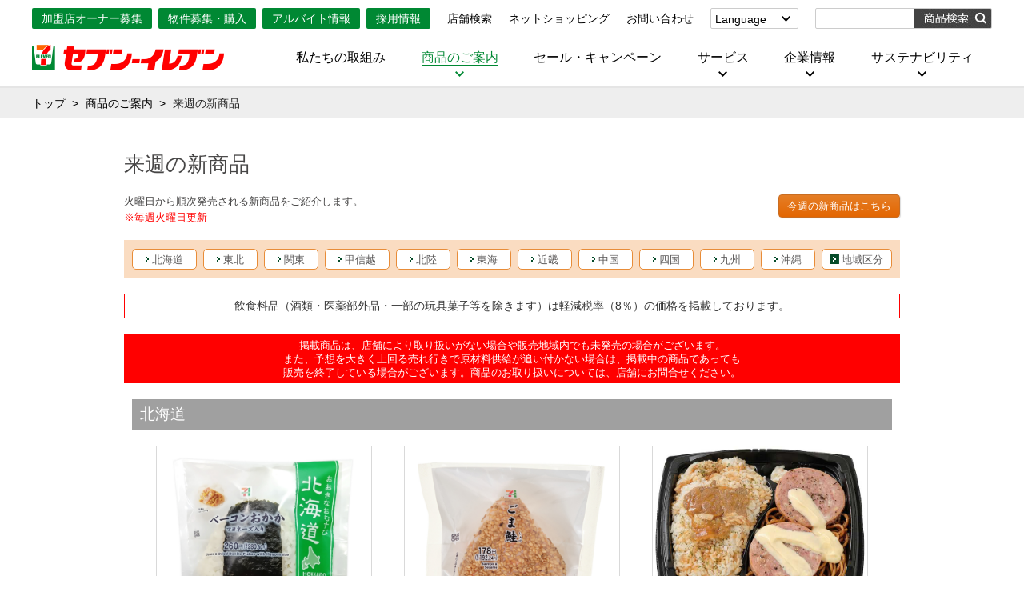

--- FILE ---
content_type: text/html; charset=UTF-8
request_url: https://www.sej.co.jp/products/a/nextweek/
body_size: 18184
content:
<!DOCTYPE html>
<html  lang="ja">
<head>
<meta charset="UTF-8">

<link rel="shortcut icon" href="/_public/favicon.ico?dummy=1643337804" />
<link rel="stylesheet" type="text/css" href="/library/component/products/a/css/view_css.css" /><link rel="stylesheet" type="text/css" href="/publis.css" /><meta name="viewport" content="width=device-width, user-scalable=no, initial-scale=1, minimum-scale=1, maximum-scale=1" /><meta name="keywords" content="セブン‐イレブン・ジャパン" />
<meta name="description" content="セブン‐イレブン・ジャパン" />
<title>来週の新商品｜セブン‐イレブン</title><link rel="canonical" href="https://www.sej.co.jp/products/a/nextweek/">
<script >
<!--
	var pbGlobalAliasBase = '/';
//-->
</script>
<script  src="/public.js"></script>
<script  src="/library/common/js/jquery/jquery-3.6.0.min.js"></script>
<script type='text/javascript' src='/library/common/js/jquery/jquery-migrate-3.3.2.min.js'></script>
<!-- 【リニューアル202304】viewport切り替え -->
<script>
	//UA取得
	var getDevice = (function(){
					var ua = navigator.userAgent;
					if(ua.indexOf('iPhone') > 0 || ua.indexOf('iPod') > 0 || ua.indexOf('Android') > 0 && ua.indexOf('Mobile') > 0){
									return 'sp';
					}else if(ua.indexOf('iPad') > 0 || ua.indexOf('Android') > 0){
									return 'tab';
					}else if(ua.search(/iPad/) != -1 || ua.search(/Macintosh/) != -1 && 'ontouchend' in document){
									return 'tab13';
					}else{
									return 'other';
					}
	})();
	
	//meta取得
	var doc = document;
	var head = doc.getElementsByTagName("head")[0];
	var meta = doc.createElement("meta");
	
	var vpTab = function(){
					meta.setAttribute("name","viewport");
					meta.setAttribute("content","width=1280");
					head.appendChild(meta);
	}
	var vpOther = function(){
					meta.setAttribute("name","viewport");
					meta.setAttribute("content","width=device-width, user-scalable=no, initial-scale=1, minimum-scale=1, maximum-scale=1");
					head.appendChild(meta);
	}
	
	if( getDevice == 'tab' ){
					vpTab();        
	}else if( getDevice == 'tab13' ){
					vpTab();
	}else{
					vpOther();
	}
</script>
<!-- ↑【リニューアル202304】viewport切り替え -->

<meta property="og:title" content="来週の新商品" />
<meta property="og:site_name" content="セブン‐イレブン" />
<meta property="og:description" content="セブン‐イレブン・ジャパン" />
<meta property="og:url" content="https://www.sej.co.jp/products/a/nextweek/" />
<meta property="og:type" content="article" />
<meta property="fb:admins" content="100002565254111" />
<meta name="twitter:card" content="summary_large_image" />
<meta name="twitter:site" content="@711SEJ" />
<script >
jQuery(function ($) {
    $('body').attr('id', 'global_menu_03');
});
</script>
<script  src="/library/pbadd/origin_gtm.js"></script>
<meta name="google-site-verification" content="uxSNw3t6ovqp3XMTA6Y66eF4_TIyBQe2bZkllQ4lX24" />
<meta name="google-site-verification" content="aVdiamWeVP4SOEGA69bHgTrJIjGYs-TbU59Fy9gGLEw" />
<meta name="google-site-verification" content="leGgCtvlZz4kl5J_4SXh2i93qeB3PNclJNk5_IQ3_jI" />
<link id="base_css" rel="stylesheet" href="/library/common/css/base.css" type="text/css" />
<link rel="stylesheet" type="text/css" href="/library/common/css/column1.css" charset="UTF-8" />
<link rel="stylesheet" type="text/css" href="/library/common/rn/css/reset.css">
<link rel="stylesheet" type="text/css" href="/library/common/rn/css/common.css">
<link rel="stylesheet" type="text/css" href="/library/common/rn/css/module.css">
<link rel="stylesheet" type="text/css" href="/library/common/rn/css/inbound_list.css">
<!-- レスポンシブ css -->
<link rel="stylesheet" type="text/css" href="/library/common/rn/css/sp_common.css">
<link rel="stylesheet" type="text/css" href="/library/common/rn/css/sp_module.css">
<link rel="stylesheet" type="text/css" href="/library/common/rn/css/sp_menu.css">
<link rel="stylesheet" type="text/css" href="/library/common/rn/css/flexslider.css">
<!--all responsive-->
<link rel="stylesheet" type="text/css" href="/library/common/rnc/common/css/responsive.css">
<!--adjust css-->
<link rel="stylesheet" type="text/css" href="/library/common/rn/css/adjust.css">
<script  src="/library/common/rn/js/jquery.mmenu.min.all.js"></script>
<script  src="/library/common/rn/js/jquery.matchHeight.js"></script>
<script  src="/library/common/rn/js/jquery.flexslider-min.js"></script>
<script  src="/library/common/rn/js/common.js"></script>
<script  src="/library/pbadd/origin_hp-ga.js"></script>
<link rel="stylesheet" type="text/css" href="/library/component/font-awesome-4.7.0/css/font-awesome.min.css" />
<link rel="stylesheet" type="text/css" href="/library/component/style.css" />
<script  src="/library/component/script.js"></script>
<script >
jQuery(function ($) {
    $('body').addClass('responsive');
});
</script>
<link rel="stylesheet" type="text/css" href="/library/component/products/a/css/style.css?20210528" />
<script  src="/library/component/products/a/js/jquery.lazyload.min.js"></script>
<script  src="/library/component/products/a/js/effect.js"></script>
<link rel="stylesheet" media="screen and (max-width: 768px)" href="/library/common/rn202304/css/header_sp.css">
<link rel="stylesheet" media="print, screen and (min-width: 769px)" href="/library/common/rn202304/css/header_pc.css">
<link rel="stylesheet" media="screen and (max-width: 768px)" href="/library/common/rn202304/css/footer_sp.css">
<link rel="stylesheet" media="print, screen and (min-width: 769px)" href="/library/common/rn202304/css/footer_pc.css">
</head>
<body>
<noscript style="background-color:rgb(255,255,255)"><p>このページではjavascriptを使用しています。</p></noscript>
<div id="page" class="pbPage">
<div id="headerArea" class="pbHeaderArea">
	<div id="area1" class="pbArea ">
		<div class="pbNested " >
			<div class="pbNested pbNestedWrapper "  id="pbBlock1777518">
						<!-- -->
			</div>
			<div class="pbNested pbNestedWrapper "  id="pbBlock1777517">
						<link rel="stylesheet" href="/library/products/blacklist/style.css?1765324181"><script src="/library/products/blacklist/script.js?1765324181"></script>
			</div>
			<div class="  pbNested pbNestedWrapper "  id="pbBlock1777516">
								<div class="pbNested " >
		</div>

			</div>
			<div class="  pbNested pbNestedWrapper "  id="pbBlock1777515">
								<div class="pbNested " >
			<div class="pbNested pbNestedWrapper "  id="pbBlock3201764">
						<script  src="/library/common/app/app_style_2.js"></script>

								<div class="rn2022_header" id="rn_2022_header">

									<!-- PCヘッダー -->
									<div class="header_pc fitWidthA">
										<div class="headerContents">
											<ul class="hLinkList1">
												<li><a href="/owner/" onclick="ga('send', 'event', 'PC', 'Header_Click', '加盟店オーナー募集');">加盟店オーナー募集</a></li>
												<li><a href="/sej_case/" onclick="ga('send', 'event', 'PC', 'Header_Click', '物件募集・購入');">物件募集・購入</a></li>
												<li><a href="https://ptj.sej.co.jp/arbeit/" onclick="ga('send', 'event', 'PC', 'Header_Click', 'アルバイト情報');">アルバイト情報</a></li>
												<li><a href="/recruit/" onclick="ga('send', 'event', 'PC', 'Header_Click', '採用情報');">採用情報</a></li>
											</ul>
											<ul class="hLinkList2">
												<li><a href="/shop/index.html" onclick="ga('send', 'event', 'PC', 'Header_Click', '店舗検索');">店舗検索</a></li>
												<li><a href="/net/index.html" onclick="ga('send', 'event', 'PC', 'Header_Click', 'ネットショッピング');">ネットショッピング</a></li>
												<li><a href="https://faq.sej.co.jp/" onclick="ga('send', 'event', 'PC', 'Header_Click', 'お問い合わせ');">お問い合わせ</a></li>
											</ul>
											<div class="langSelect">
												<input type="checkbox" id="langSelect" class="toggle">
												<label for="langSelect">Language</label>
												<ul class="langList">
													<li><a href="/company/en/" onclick="ga('send', 'event', 'PC', 'Header_Click', 'English Corporate');">English<br class="spNone">(Corporate)</a></li>
													<li><a href="/in/en.html" onclick="ga('send', 'event', 'PC', 'Header_Click', 'English');">English<br class="spNone">(Services)</a></li>
													<li><a href="/in/tw.html" onclick="ga('send', 'event', 'PC', 'Header_Click', '中文（繁體字）');">中文[繁體字]<br class="spNone">(服務)</a></li>
													<li><a href="/in/cn.html" onclick="ga('send', 'event', 'PC', 'Header_Click', '简体中文');">简体中文(服务)</a></li>
													<li><a href="/in/kr.html" onclick="ga('send', 'event', 'PC', 'Header_Click', '한국어');">한국어(서비스)</a></li>
													<li><a href="/in/th.html" onclick="ga('send', 'event', 'PC', 'Header_Click', 'ภาษาไทย');">ภาษาไทย<br class="spNone">(บริการ)</a></li>
												</ul>
											</div>
											                    <div class="search product">
						<form name="search_form" action="/products/a/itemresult/" method="GET" onSubmit="return keywordCheck('search-box');">
							<span class="inputWrap">
								<input id="search-box" type="text" name="key" value="">
								<input id="search-btn" value="" type="image" src="/library/common/rn202304/images/common/btn_product.jpg" alt="商品検索">
							</span>
                        </form>
                    </div>
		
										</div>
										<div class="headerContents">
											<div class="logo"><a href="/index.html" onclick="ga('send', 'event', 'PC', 'Header_Click', '株式会社セブン-イレブン・ジャパン');"><img src="/library/common/rn202304/images/common/img_logo.png" alt="株式会社セブン-イレブン・ジャパン"></a></div>
											<nav class="globalNavi">
												<ul class="globalNaviList">
													<li><p><a href="/activity/index.html" onclick="ga('send', 'event', 'PC', 'Header_Click', '私たちの取組み');">私たちの取組み</a></p></li>
													<li class="trigger">
														<p><a href="/products/index.html" onclick="ga('send', 'event', 'PC', 'Header_Click', '商品のご案内');" class="arrow">商品のご案内</a></p>
														<div class="megamenuWrap megamenu1">
															<div class="fitWidthA">
																<div class="btnWrap"><a href="/products/index.html" onclick="ga('send', 'event', 'PC', 'Header_Drop_Click', '商品のご案内トップ');" class="btnA arrowR">商品のご案内トップ</a></div>
																<ul class="productLink">
																	<li>
																		<a href="/products/a/thisweek/" onclick="ga('send', 'event', 'PC', 'Header_Drop_Click', '今週の新商品');">
																			<img src="/library/common/rn202304/images/common/img_link_01.jpg" alt="今週の新商品">
																		</a>
																	</li>
																	<li>
																		<a href="/products/a/nextweek/" onclick="ga('send', 'event', 'PC', 'Header_Drop_Click', '来週の新商品');">
																			<img src="/library/common/rn202304/images/common/img_link_02.jpg" alt="来週の新商品">
																		</a>
																	</li>
																	<li>
																		<a href="/products/index.html#category" onclick="ga('send', 'event', 'PC', 'Header_Drop_Click', '商品カテゴリー一覧');">
																			<img src="/library/common/rn202304/images/common/img_link_03.jpg" alt="商品カテゴリー一覧">
																		</a>
																	</li>
																	<li>
																		<a href="/products/mdmenu/01.html" onclick="ga('send', 'event', 'PC', 'Header_Drop_Click', 'セブンプレミアム');">
																			<img src="/library/common/rn202304/images/common/img_link_04.jpg" alt="セブンプレミアム">
																		</a>
																	</li>
																	<li>
																		<a href="/products/mdmenu/02.html" onclick="ga('send', 'event', 'PC', 'Header_Drop_Click', '食の安全・安心への取組み');">
																			<img src="/library/common/rn202304/images/common/img_link_05.jpg" alt="食の安全・安心への取組み">
																		</a>
																	</li>
																</ul>
																<ul class="megaLinkList1">
																	<li><a href="/products/kurashigift.html" onclick="ga('send', 'event', 'PC', 'Header_Drop_Click', 'ギフト');">ギフト</a></li>
																	<li><a href="/products/prepaid.html" onclick="ga('send', 'event', 'PC', 'Header_Drop_Click', 'プリペイドカード・金券');">プリペイドカード・金券</a></li>
																	<li><a href="/products/3dssoftdlcard.html" onclick="ga('send', 'event', 'PC', 'Header_Drop_Click', 'ニンテンドー・ダウンロードカード');">ニンテンドー・ダウンロードカード</a></li>
																</ul>
															</div>
														</div>
													</li>
													<li><p><a href="/cmp/index.html" onclick="ga('send', 'event', 'PC', 'Header_Click', 'セール・キャンペーン');">セール・キャンペーン</a></p></li>
													<li class="trigger">
														<p><a href="/services/index.html" onclick="ga('send', 'event', 'PC', 'Header_Click', 'サービス');" class="arrow">サービス</a></p>
														<div class="megamenuWrap megamenu2">
															<div class="fitWidthA">
																<div class="btnArea2">
																	<div class="btnWrap"><a href="/services/index.html" onclick="ga('send', 'event', 'PC', 'Header_Drop_Click', 'サービストップ');" class="btnA arrowR">サービストップ</a></div>
																	<div class="btnWrap"><a href="/nanaco/index.html" onclick="ga('send', 'event', 'PC', 'Header_Drop_Click', 'nanacoトップ');" class="btnA arrowR">nanacoトップ</a></div>
																</div>
																<dl class="megaLinkList2">
																	<dt class="megaLinkTtl">マルチコピー機でできること</dt>
																	<dd class="megaLinkTtl"><a href="/services/multicopy.html" onclick="ga('send', 'event', 'PC', 'Header_Drop_Click', 'マルチコピー機でできることトップ');">マルチコピー機でできることトップ</a></dd>
																	<dd><a href="/services/copy.html" onclick="ga('send', 'event', 'PC', 'Header_Drop_Click', 'コピー');">コピー</a></dd>
																	<dd><a href="/services/print.html" onclick="ga('send', 'event', 'PC', 'Header_Drop_Click', 'プリント');">プリント</a></dd>		
																	<dd><a href="/services/scan.html" onclick="ga('send', 'event', 'PC', 'Header_Drop_Click', 'スキャン');">スキャン</a></dd>
																	<dd><a href="/services/fax.html" onclick="ga('send', 'event', 'PC', 'Header_Drop_Click', 'ファクス');">ファクス</a></dd>		
																	<dd><a href="/services/tickets.html" onclick="ga('send', 'event', 'PC', 'Header_Drop_Click', 'チケット');">チケット</a></dd>
																	<dd><a href="/services/prepaid.html" onclick="ga('send', 'event', 'PC', 'Header_Drop_Click', 'プリペイドサービス');">プリペイドサービス</a></dd>
																	<dd><a href="/services/toto.html" onclick="ga('send', 'event', 'PC', 'Header_Drop_Click', 'スポーツ振興くじ');">スポーツ振興くじ</a></dd>
																	<dd><a href="/services/public.html" onclick="ga('send', 'event', 'PC', 'Header_Drop_Click', '行政サービス');">行政サービス</a></dd>
																	<dd><a href="/services/insurance.html" onclick="ga('send', 'event', 'PC', 'Header_Drop_Click', '保険');">保険</a></dd>
																	<dd><a href="/services/qualify.html" onclick="ga('send', 'event', 'PC', 'Header_Drop_Click', '学び・教育');">学び・教育</a></dd>		
																	<dt class="megaLinkTtl" >便利なサービス</dt>
																	<dd><a href="/services/delivery.html" onclick="ga('send', 'event', 'PC', 'Header_Drop_Click', '宅配便');">宅配便</a></dd>
																	<dd><a href="/services/delivery.html#kitte" onclick="ga('send', 'event', 'PC', 'Header_Drop_Click', '切手・はがき・印紙');">切手・はがき・印紙</a></dd>
																	<dd><a href="/services/atm.html" onclick="ga('send', 'event', 'PC', 'Header_Drop_Click', 'セブン銀行ATM');">セブン銀行ATM</a></dd>
																	<dd><a href="/services/cash.html" onclick="ga('send', 'event', 'PC', 'Header_Drop_Click', 'ご利用可能なお支払い方法');">ご利用可能なお支払い方法</a></dd>
																	<dd><a href="/services/payment.html" onclick="ga('send', 'event', 'PC', 'Header_Drop_Click', '各種料金のお支払い');">各種料金のお支払い</a></dd>
																	<dd class="mr0"><a href="/services/dpe.html" onclick="ga('send', 'event', 'PC', 'Header_Drop_Click', '写真関連サービス');">写真関連サービス</a></dd>
																	<dd><a href="/services/cleaning.html" onclick="ga('send', 'event', 'PC', 'Header_Drop_Click', 'クリーニング倶楽部');">クリーニング倶楽部（店舗限定）</a></dd>
																	<dd><a href="/services/deliverybox.html" onclick="ga('send', 'event', 'PC', 'Header_Drop_Click', '宅配ロッカー');">宅配ロッカー（店舗限定）</a></dd>
																	<dd><a href="/services/bicycle.html" onclick="ga('send', 'event', 'PC', 'Header_Drop_Click', '自転車シェアリング');">自転車シェアリング（店舗限定）</a></dd>
																	<dd><a href="/services/battery.html" onclick="ga('send', 'event', 'PC', 'Header_Drop_Click', 'モバイルバッテリーシェアリング');">モバイルバッテリーシェアリング（店舗限定）</a></dd>
																	<dd><a href="http://sbg.jp/publicity/seven_11.html" onclick="ga('send', 'event', 'PC', 'Header_Drop_Click', 'ソフトバンクギフト');" target="_blank" class="blank">ソフトバンクギフト</a></dd>
																	<dt>チケットサービス</dt>
																	<dd><a href="http://7ticket.jp/" onclick="ga('send', 'event', 'PC', 'Header_Drop_Click', 'セブンチケット');" target="_blank" class="blank">セブンチケット</a></dd>
																	<dd><a href="http://t.pia.jp/" onclick="ga('send', 'event', 'PC', 'Header_Drop_Click', 'チケットぴあ');" target="_blank" class="blank">チケットぴあ</a></dd>
																	<dd><a href="http://eplus.jp/sys/main.jsp" onclick="ga('send', 'event', 'PC', 'Header_Drop_Click', 'イープラス');" target="_blank" class="blank">イープラス</a></dd>
																	<dd><a href="http://www.cnplayguide.com/" onclick="ga('send', 'event', 'PC', 'Header_Drop_Click', 'CNプレイガイド');" target="_blank" class="blank">CNプレイガイド</a></dd>
																	<dd><a href="https://opt.jtb.co.jp/kokunai_opt/default.aspx" onclick="ga('send', 'event', 'PC', 'Header_Drop_Click', 'JTB');" target="_blank" class="blank">JTB</a></dd>
																	<dt class="megaLinkTtl">セブン‐イレブンでお受取り</dt>
																	<dd><a href="https://www.gu-japan.com/jp/feature/sej/" onclick="ga('send', 'event', 'PC', 'Header_Drop_Click', 'ジーユーオンラインストア');" target="_blank" class="blank">ジーユーオンラインストア</a></dd>
																	<dd><a href="http://www.uniqlo.com/jp/delivary/?utm_medium=sej&utm_source=d_service" onclick="ga('send', 'event', 'PC', 'Header_Drop_Click', 'ユニクロオンラインストア');" target="_blank" class="blank">ユニクロオンラインストア</a></dd>
																	<dd><a href="http://www.nissen.co.jp/" onclick="ga('send', 'event', 'PC', 'Header_Drop_Click', 'ニッセン');" target="_blank" class="blank">ニッセン</a></dd>
																	<dd><a href="http://tower.jp/" onclick="ga('send', 'event', 'PC', 'Header_Drop_Click', 'タワーレコード');" target="_blank" class="blank">タワーレコード</a></dd>
																	<dd><a href="/services/servicestop.html" onclick="ga('send', 'event', 'PC', 'Header_Drop_Click', '停電時のサービス停止のお知らせ');"
																		>停電時のサービス停止のお知らせ</a></dd>
																</dl>
															</div>
														</div>
													</li>
													<li class="trigger">
														<p><a href="/company/index.html" onclick="ga('send', 'event', 'PC', 'Header_Click', '企業情報');" class="arrow">企業情報</a></p>
														<div class="megamenuWrap megamenu3">
															<div class="fitWidthA">
																<div class="btnWrap"><a href="/company/index.html" onclick="ga('send', 'event', 'PC', 'Header_Drop_Click', '企業情報トップ');" class="btnA arrowR">企業情報トップ</a></div>
																<ul class="megaLinkList3">
																	<li><a href="/company/aisatu.html" onclick="ga('send', 'event', 'PC', 'Header_Drop_Click', 'ごあいさつ');">ごあいさつ</a></li>
																	<li><a href="/company/summary.html" onclick="ga('send', 'event', 'PC', 'Header_Drop_Click', '会社概要');">会社概要</a></li>
																	<li><a href="/company/news_release/news/index.html" onclick="ga('send', 'event', 'PC', 'Header_Drop_Click', 'ニュースリリース');">ニュースリリース</a></li>
																	<li><a href="/company/principle.html" onclick="ga('send', 'event', 'PC', 'Header_Drop_Click', '企業理念');">企業理念</a></li>
																	<li><a href="/company/tenpo.html" onclick="ga('send', 'event', 'PC', 'Header_Drop_Click', '国内店舗数');">国内店舗数</a></li>
																	<li><a href="/company/suii.html" onclick="ga('send', 'event', 'PC', 'Header_Drop_Click', '売上高、店舗数推移');">売上高、店舗数推移</a></li>
																	<li><a href="/company/enkaku.html" onclick="ga('send', 'event', 'PC', 'Header_Drop_Click', '沿革');">沿革</a></li>
																	<li><a href="/company/kessan.html" onclick="ga('send', 'event', 'PC', 'Header_Drop_Click', '貸借対照表・損益計算書');">貸借対照表・損益計算書</a></li>
																	<li><a href="/company/yokogao.html" onclick="ga('send', 'event', 'PC', 'Header_Drop_Click', 'セブン‐イレブンの横顔');">セブン-イレブンの横顔</a></li>
																	<li><a href="/company/aboutsej/index.html" onclick="ga('send', 'event', 'PC', 'Header_Drop_Click', 'セブン‐イレブン徹底解剖');">セブン-イレブン徹底解剖</a></li>
																	<li><a href="/company/history/index.html" onclick="ga('send', 'event', 'PC', 'Header_Drop_Click', 'セブン‐イレブンの歴史');">セブン-イレブンの歴史</a></li>
																</ul>
															</div>
														</div>
													</li>
													<li class="trigger">
														<p><a href="/csr/index.html" onclick="ga('send', 'event', 'PC', 'Header_Click', 'サステナビリティ');" class="arrow">サステナビリティ</a></p>
														<div class="megamenuWrap megamenu4">
															<div class="fitWidthA">
																<div class="btnWrap"><a href="/csr/index.html" onclick="ga('send', 'event', 'PC', 'Header_Drop_Click', 'サステナビリティトップ');" class="btnA arrowR">サステナビリティトップ</a></div>
																<ul class="megaLinkList3">
																	<li><a href="/csr/principle.html" onclick="ga('send', 'event', 'PC', 'Header_Drop_Click', '創業の理念');">創業の理念</a></li>
																	<li><a href="/csr/feature.html" onclick="ga('send', 'event', 'PC', 'Header_Drop_Click', '変化への対応と、挑戦の歴史');">変化への対応と、挑戦の歴史</a></li>
																	<li><a href="/csr/environment.html" onclick="ga('send', 'event', 'PC', 'Header_Drop_Click', 'GREEN CHALLENGE 2050');">GREEN CHALLENGE 2050</a></li>
																	<li><a href="/csr/sdgs.html" onclick="ga('send', 'event', 'PC', 'Header_Drop_Click', '重点課題');">重点課題</a></li>
																	<li><a href="/csr/library.html" onclick="ga('send', 'event', 'PC', 'Header_Drop_Click', '報告書ライブラリー');">報告書ライブラリー</a></li>
																	<li><a href="/csr/news.html" onclick="ga('send', 'event', 'PC', 'Header_Drop_Click', 'サステナビリティニュース');">サステナビリティニュース</a></li>
																</ul>
															</div>
														</div>
													</li>
												</ul>
											</nav>
										</div>
									</div>
									<!-- ↑PCヘッダー -->

									<!-- SPヘッダー -->
									<div class="header_sp">
										<nav class="acMenu">
											<div class="logo"><a href="/index.html" onclick="ga('send', 'event', 'SP', 'Header_Click', '株式会社セブン-イレブン・ジャパン');"><img src="/library/common/rn202304/images/common/img_logo.png" alt="株式会社セブン-イレブン・ジャパン"></a></div>
											<input type="checkbox" id="toggle" class="toggle">
											<label for="toggle"></label>
											<ul class="menuList first">
												<li><a href="/activity/index.html" onclick="ga('send', 'event', 'SP', 'navi_Click', '私たちの取組み');">私たちの取組み</a></li>
												<li>
													<input type="checkbox" id="menu2" class="toggle">
													<label for="menu2">商品のご案内</label>
													<ul class="menuList second">
														<li><a href="/products/index.html" onclick="ga('send', 'event', 'SP', 'navi_Click', '商品のご案内トップ');">商品のご案内トップ</a></li>
														<li><a href="/products/a/thisweek/" onclick="ga('send', 'event', 'SP', 'navi_Click', '今週の新商品');">今週の新商品</a></li>
														<li><a href="/products/a/nextweek/" onclick="ga('send', 'event', 'SP', 'navi_Click', '来週の新商品');">来週の新商品</a></li>
														<li><a href="/products/index.html#category" onclick="ga('send', 'event', 'SP', 'navi_Click', '商品カテゴリー一覧');">商品カテゴリ一覧</a></li>
														<li><a href="/products/a/7premium/" onclick="ga('send', 'event', 'SP', 'navi_Click', 'セブンプレミアム');">セブンプレミアム</a></li>
														<li><a href="/products/anshin.html" onclick="ga('send', 'event', 'SP', 'navi_Click', '食の安全・安心への取組み');">食の安全・安心への取組み</a></li>
														<li><a href="/products/kurashigift.html" onclick="ga('send', 'event', 'SP', 'navi_Click', 'ギフト');">ギフト</a></li>
														<li><a href="/products/prepaid.html" onclick="ga('send', 'event', 'SP', 'navi_Click', 'プリペイドカード・金券');">プリペイドカード・金券</a></li>
														<li><a href="/products/3dssoftdlcard.html" onclick="ga('send', 'event', 'SP', 'navi_Click', 'ニンテンドー・ダウンロードカード');">ニンテンドー・ダウンロードカード</a></li>
													</ul>
												</li>
												<li><a href="/cmp/index.html" onclick="ga('send', 'event', 'SP', 'navi_Click', 'セール・キャンペーン');">セール・キャンペーン</a></li>
												<li>
													<input type="checkbox" id="menu4" class="toggle">
													<label for="menu4">サービス</label>
													<ul class="menuList second service">
														<li><a href="/services/index.html" onclick="ga('send', 'event', 'SP', 'navi_Click', 'サービストップ');">サービストップ</a></li>
														<li><a href="/nanaco/index.html" onclick="ga('send', 'event', 'SP', 'navi_Click', 'nanacoトップ');">nanacoトップ</a></li>
														<li>
															<input type="checkbox" id="menu4_2" class="toggle">
															<label for="menu4_2">マルチコピー機でできること</label>
															<ul class="menuList third">
																<li><a href="/services/multicopy.html" onclick="ga('send', 'event', 'SP', 'navi_Click', 'マルチコピー機でできることトップ');">マルチコピー機でできることトップ</a></li>
																<li><a href="/services/copy.html" onclick="ga('send', 'event', 'SP', 'navi_Click', 'コピー');">コピー</a></li>
																<li><a href="/services/print.html" onclick="ga('send', 'event', 'SP', 'navi_Click', 'プリント');">プリント</a></li>
																<li><a href="/services/scan.html" onclick="ga('send', 'event', 'SP', 'navi_Click', 'スキャン');">スキャン</a></li>
																<li><a href="/services/fax.html" onclick="ga('send', 'event', 'SP', 'navi_Click', 'ファクス');">ファクス</a></li>
																<li><a href="/services/tickets.html" onclick="ga('send', 'event', 'SP', 'navi_Click', 'チケット');">チケット</a></li>
																<li><a href="/services/prepaid.html" onclick="ga('send', 'event', 'SP', 'navi_Click', 'プリペイドサービス');">プリペイドサービス</a></li>
																<li><a href="/services/toto.html" onclick="ga('send', 'event', 'SP', 'navi_Click', 'スポーツ振興くじ');">スポーツ振興くじ</a></li>
																<li><a href="/services/public.html" onclick="ga('send', 'event', 'SP', 'navi_Click', '行政サービス');">行政サービス</a></li>
																<li><a href="/services/insurance.html" onclick="ga('send', 'event', 'SP', 'navi_Click', '保険');">保険</a></li>
																<li><a href="/services/qualify.html" onclick="ga('send', 'event', 'SP', 'navi_Click', '学び・教育');">学び・教育</a></li>
															</ul>
														</li>
														<li>
															<input type="checkbox" id="menu4_3" class="toggle">
															<label for="menu4_3">便利なサービス</label>
															<ul class="menuList third">
																<li><a href="/services/delivery.html" onclick="ga('send', 'event', 'SP', 'navi_Click', '宅配便');">宅配便</a></li>
																<li><a href="/services/delivery.html#kitte" onclick="ga('send', 'event', 'SP', 'navi_Click', '切手・はがき・印紙');">切手・はがき・印紙</a></li>
																<li><a href="/services/atm.html" onclick="ga('send', 'event', 'SP', 'navi_Click', 'セブン銀行ATM');">セブン銀行ATM</a></li>
																<li><a href="/services/cash.html" onclick="ga('send', 'event', 'SP', 'navi_Click', 'ご利用可能なお支払い方法');">ご利用可能なお支払い方法</a></li>
																<li><a href="/services/payment.html" onclick="ga('send', 'event', 'SP', 'navi_Click', '各種料金のお支払い');">各種料金のお支払い</a></li>
																<li><a href="/services/dpe.html" onclick="ga('send', 'event', 'SP', 'navi_Click', '写真関連サービス');">写真関連サービス</a></li>
																<li><a href="/services/cleaning.html" onclick="ga('send', 'event', 'SP', 'navi_Click', 'クリーニング倶楽部');">クリーニング俱楽部（店舗限定）</a></li>
																<li><a href="/services/deliverybox.html" onclick="ga('send', 'event', 'SP', 'navi_Click', '宅配ロッカー');">宅配ロッカー（店舗限定）</a></li>
																<li><a href="/services/bicycle.html" onclick="ga('send', 'event', 'SP', 'navi_Click', '自転車シェアリング');">自転車シェアリング（店舗限定）</a></li>
																<li><a href="/services/battery.html" onclick="ga('send', 'event', 'SP', 'navi_Click', 'モバイルバッテリーシェアリング');">モバイルバッテリーシェアリング（店舗限定）</a></li>
																<li><a href="http://sbg.jp/publicity/seven_11.html" target="_blank" class="blank" onclick="ga('send', 'event', 'SP', 'navi_Click', 'ソフトバンクギフト');">ソフトバンクギフト</a></li>
															</ul>
														</li>
														<li>
															<input type="checkbox" id="menu4_4" class="toggle">
															<label for="menu4_4">チケットサービス</label>
															<ul class="menuList third">
																<li><a href="http://7ticket.jp/" target="_blank" class="blank" onclick="ga('send', 'event', 'SP', 'navi_Click', 'セブンチケット');">セブンチケット</a></li>
																<li><a href="http://t.pia.jp/" target="_blank" class="blank" onclick="ga('send', 'event', 'SP', 'navi_Click', 'チケットぴあ');">チケットぴあ</a></li>
																<li><a href="http://eplus.jp/sys/main.jsp" target="_blank" class="blank" onclick="ga('send', 'event', 'SP', 'navi_Click', 'イープラス');">イープラス</a></li>
																<li><a href="http://www.cnplayguide.com/" target="_blank" class="blank" onclick="ga('send', 'event', 'SP', 'navi_Click', 'CNプレイガイド');">CNプレイガイド</a></li>
																<li><a href="https://opt.jtb.co.jp/kokunai_opt/default.aspx" target="_blank" class="blank" onclick="ga('send', 'event', 'SP', 'navi_Click', 'JTB');">JTB</a></li>
															</ul>
														</li>
														<li>
															<input type="checkbox" id="menu4_5" class="toggle">
															<label for="menu4_5">セブン‐イレブンでお受取り</label>
															<ul class="menuList third">
																<li><a href="https://www.gu-japan.com/jp/feature/sej/" target="_blank" class="blank" onclick="ga('send', 'event', 'SP', 'navi_Click', 'ジーユーオンラインストア');">ジーユーオンラインストア</a></li>
																<li><a href="http://www.uniqlo.com/jp/delivary/?utm_medium=sej&utm_source=d_service" target="_blank" class="blank" onclick="ga('send', 'event', 'SP', 'navi_Click', 'ユニクロオンラインストア');">ユニクロオンラインストア</a></li>
																<li><a href="http://www.nissen.co.jp/" target="_blank" class="blank" onclick="ga('send', 'event', 'SP', 'navi_Click', 'ニッセン');">ニッセン</a></li>
																<li><a href="http://tower.jp/" target="_blank" class="blank" onclick="ga('send', 'event', 'SP', 'navi_Click', 'タワーレコード');">タワーレコード</a></li>
															</ul>
														</li>
														<li><a href="/services/servicestop.html" onclick="ga('send', 'event', 'SP', 'navi_Click', '停電時のサービス停止のお知らせ');">停電時のサービス停止のお知らせ</a></li>
													</ul>
												</li>
												<li>
													<input type="checkbox" id="menu5" class="toggle">
													<label for="menu5">企業情報</label>
													<ul class="menuList second">
														<li><a href="/company/index.html" onclick="ga('send', 'event', 'SP', 'navi_Click', '企業情報トップ');">企業情報トップ</a></li>
														<li><a href="/company/aisatu.html" onclick="ga('send', 'event', 'SP', 'navi_Click', 'ごあいさつ');">ごあいさつ</a></li>
														<li><a href="/company/summary.html" onclick="ga('send', 'event', 'SP', 'navi_Click', '会社概要');">会社概要</a></li>
														<li><a href="/company/news_release/news/index.html" onclick="ga('send', 'event', 'SP', 'navi_Click', 'ニュースリリース');">ニュースリリース</a></li>
														<li><a href="/company/principle.html" onclick="ga('send', 'event', 'SP', 'navi_Click', '企業理念');">企業理念</a></li>
														<li><a href="/company/tenpo.html" onclick="ga('send', 'event', 'SP', 'navi_Click', '国内店舗数');">国内店舗数</a></li>
														<li><a href="/company/suii.html" onclick="ga('send', 'event', 'SP', 'navi_Click', '売上高、店舗数推移');">売上高、店舗数推移</a></li>
														<li><a href="/company/enkaku.html" onclick="ga('send', 'event', 'SP', 'navi_Click', '沿革');">沿革</a></li>
														<li><a href="/company/kessan.html" onclick="ga('send', 'event', 'SP', 'navi_Click', '貸借対照表・損益計算書');">貸借対照表・損益計算書</a></li>
														<li><a href="/company/yokogao.html" onclick="ga('send', 'event', 'SP', 'navi_Click', 'セブン‐イレブンの横顔');">セブン-イレブンの横顔</a></li>
														<li><a href="/company/aboutsej/index.html" onclick="ga('send', 'event', 'SP', 'navi_Click', 'セブン‐イレブン徹底解剖');">セブン-イレブン徹底解剖</a></li>
														<li><a href="/company/history/index.html" onclick="ga('send', 'event', 'SP', 'navi_Click', 'セブン‐イレブンの歴史');">セブン-イレブンの歴史</a></li>
													</ul>
												</li>
												<li>
													<input type="checkbox" id="menu6" class="toggle">
													<label for="menu6">サステナビリティ</label>
													<ul class="menuList second">
														<li><a href="/csr/index.html" onclick="ga('send', 'event', 'SP', 'navi_Click', 'サステナビリティトップ');">サステナビリティトップ</a></li>
														<li><a href="/csr/principle.html" onclick="ga('send', 'event', 'SP', 'navi_Click', '創業の理念');">創業の理念</a></li>
														<li><a href="/csr/feature.html" onclick="ga('send', 'event', 'SP', 'navi_Click', '変化への対応と、挑戦の歴史');">変化への対応と、挑戦の歴史</a></li>
														<li><a href="/csr/environment.html" onclick="ga('send', 'event', 'SP', 'navi_Click', 'GREEN CHALLENGE 2050');">GREEN CHALLENGE 2050</a></li>
														<li><a href="/csr/sdgs.html" onclick="ga('send', 'event', 'SP', 'navi_Click', '重点課題');">重点課題</a></li>
														<li><a href="/csr/library.html" onclick="ga('send', 'event', 'SP', 'navi_Click', '報告書ライブラリー');">報告書ライブラリー</a></li>
														<li><a href="/csr/news.html" onclick="ga('send', 'event', 'SP', 'navi_Click', 'サステナビリティニュース');">サステナビリティニュース</a></li>
													</ul>
												</li>
												<li class="bgA">
													        			<div class="search search_sp product">
						<form name="search_form" action="/products/a/itemresult/" method="GET" onSubmit="return keywordCheck('search-box-sp');">
							<span class="inputWrap">
								<input id="search-box-sp" type="text" name="key" value="">
								<input type="image" src="/library/common/rn202304/images/common/btn_product_sp.jpg" alt="商品検索">
							</span>
                        </form>
        			</div>
<script>
function keywordCheck(name){
    if(document.getElementById(name).value.length == 0){
		alert("検索キーワードを入力して下さい。");
        document.getElementById(name).focus();
    	return false;
    }
    if(document.getElementById(name).value.length > 99){
		alert("検索するキーワードが長すぎます。");
        document.getElementById(name).focus();
    	return false;
    }
    return true;                     		
}
</script>
													<ul class="hLinkList1">
														<li><a href="/owner/" onclick="ga('send', 'event', 'SP', 'navi_Click', '加盟店オーナー募集');">加盟店オーナー募集</a></li>
														<li><a href="/sej_case/" onclick="ga('send', 'event', 'SP', 'navi_Click', '物件募集・購入');">物件募集・購入</a></li>
														<li><a href="https://ptj.sej.co.jp/arbeit/" onclick="ga('send', 'event', 'SP', 'navi_Click', 'アルバイト情報');">アルバイト情報</a></li>
														<li><a href="/recruit/" onclick="ga('send', 'event', 'SP', 'navi_Click', '採用情報');">採用情報</a></li>
													</ul>
													<ul class="hLinkList2">
														<li><a href="/shop/index.html" onclick="ga('send', 'event', 'SP', 'navi_Click', '店舗検索');">店舗検索</a></li>
														<li><a href="/net/index.html" onclick="ga('send', 'event', 'SP', 'navi_Click', 'ネットショッピング');">ネットショッピング</a></li>
														<li><a href="https://faq.sej.co.jp/" onclick="ga('send', 'event', 'SP', 'navi_Click', 'お問い合わせ');">お問い合わせ</a></li>
													</ul>
													<div class="langSelect">
														<input type="checkbox" id="langSelectSp" class="toggle">
														<label for="langSelectSp">Language</label>
														<ul class="langList">
															<li><a href="/company/en/" onclick="ga('send', 'event', 'SP', 'navi_Click', 'English Corporate');">English (Corporate)</a></li>
															<li><a href="/in/en.html" onclick="ga('send', 'event', 'SP', 'navi_Click', 'English');">English (Services)</a></li>
															<li><a href="/in/tw.html" onclick="ga('send', 'event', 'SP', 'navi_Click', '中文（繁體字）');">中文[繁體字](服務)</a></li>
															<li><a href="/in/cn.html" onclick="ga('send', 'event', 'SP', 'navi_Click', '简体中文');">简体中文(服务)</a></li>
															<li><a href="/in/kr.html" onclick="ga('send', 'event', 'SP', 'navi_Click', '한국어');">한국어(서비스)</a></li>
															<li><a href="/in/th.html" onclick="ga('send', 'event', 'SP', 'navi_Click', 'ภาษาไทย');">ภาษาไทย(บริการ)</a></li>
														</ul>
													</div>
												</li>
											</ul>
										</nav>
									</div>
									<!-- ↑SPヘッダー -->

								</div>

			</div>
		</div>

			</div>
			<div class="  pbNested pbNestedWrapper "  id="pbBlock1777514">
								<div class="pbNested " >
			<div class="siteStructureWrap spNone pbNested pbNestedWrapper "  id="pbBlock3201761">
								<div class="pbNested " >
			<div class="pbNested pbNestedWrapper "  id="pbBlock3201762">
						<div class="pbBlock pbBlockNavigation">
<a href="/">トップ</a>
<a href="/products/">商品のご案内</a>
来週の新商品
</div>		

			</div>
		</div>

			</div>
		</div>

			</div>
		</div>
	</div>

</div><div id="areaWrapper1" class="pbAreaWrapper1"><div id="areaWrapper2" class="pbAreaWrapper2"><div id="mainArea" class="pbMainArea">
	<div id="area0" class="pbArea ">
		<div class="pbNested " >
			<div class="ttl_01 pbNested pbNestedWrapper "  id="pbBlock1777675">
						<div class="pbBlock pbBlockBase">
    <div>
        <h1>
            来週の新商品
        </h1>
    </div>
</div>
			</div>
			<div class="pbNested pbNestedWrapper "  id="pbBlock1777693">
						<div class="weeks_item">
    <div class="text">
        <p>火曜日から順次発売される新商品をご紹介します。</p>
        <p class="caution">※毎週火曜日更新</p>
    </div>
    <div class="btn">
        <a href="/products/a/thisweek/">今週の新商品はこちら</a>
    </div>
</div>
			</div>
			<div class="pbNested pbNestedWrapper "  id="pbBlock1777694">
						<!-- 地域選択 -->
<div id="ac_area" class="ac_wrap">
	<div class="ac_btn">
		<div>
			<p>地域を選択</p>
		</div>
	</div>
	<div class="ac_detail">
		<ul>
			<li><a href="/products/a/nextweek/area/hokkaido/">北海道</a></li>
			<li><a href="/products/a/nextweek/area/tohoku/">東北</a></li>
			<li><a href="/products/a/nextweek/area/kanto/">関東</a></li>
			<li><a href="/products/a/nextweek/area/koshinetsu/">甲信越</a></li>
			<li><a href="/products/a/nextweek/area/hokuriku/">北陸</a></li>
			<li><a href="/products/a/nextweek/area/tokai/">東海</a></li>
			<li><a href="/products/a/nextweek/area/kinki/">近畿</a></li>
			<li><a href="/products/a/nextweek/area/chugoku/">中国</a></li>
			<li><a href="/products/a/nextweek/area/shikoku/">四国</a></li>
			<li><a href="/products/a/nextweek/area/kyushu/">九州</a></li>
			<li><a href="/products/a/nextweek/area/okinawa/">沖縄</a></li>
			<li><a href="/products/area.html" onclick="window.open('/products/area.html','new','width=570,height=450,scrollbars=yes');return false;">地域区分</a></li>
		</ul>
	</div>
</div>
<!-- 地域選択 -->
			</div>
			<div class="cont_wrap wide pbNested pbNestedWrapper "  id="pbBlock1777678">
								<div class="pbNested " >
			<div class="tax_attention pbNested pbNestedWrapper "  id="pbBlock1777651">
						<div class="pbBlock pbBlockBase">
    <div>
        <p>
            飲食料品（酒類・医薬部外品・一部の玩具菓子等を除きます）は軽減税率（8％）の価格を掲載しております。
        </p>
    </div>
</div>
			</div>
			<div class="heads_up pbNested pbNestedWrapper "  id="pbBlock1777652">
						<div class="pbBlock pbBlockBase">
    <div>
        <p>
            掲載商品は、店舗により取り扱いがない場合や販売地域内でも未発売の場合がございます。<br>
            また、予想を大きく上回る売れ行きで原材料供給が追い付かない場合は、掲載中の商品であっても<br>
            販売を終了している場合がございます。商品のお取り扱いについては、店舗にお問合せください。
        </p>
    </div>
</div>
			</div>
			<div class="ttl_02 wide week pbNested pbNestedWrapper "  id="pbBlock1777653">
						<div class="pbBlock pbBlockBase">
    <div>
        <h2>
            北海道
        </h2>
    </div>
</div>
			</div>
			<div class="pbNested pbNestedWrapper "  id="pbBlock1777682">
						<!-- Cache BEGIN --><!-- SEJPML blockId=2081562 start-->	<!--flex_wrap-->
	<div class="flex_wrap"> 		<!-- list_inner -->
 		<div class="list_inner -item-code-041103">
 			<figure><a href="/products/a/item/041103/hokkaido/"><img data-original="https://img-afd.7api-01.dp1.sej.co.jp/item-image/041103/0FCA6474ECF92094BD8E66A5123942FB.jpg" alt=""></a></figure>
 			<div class="detail">
 					<div class="item_ttl"><p><a href="/products/a/item/041103/hokkaido/">おおきなおむすび　ベーコンおかか</a></p></div>
 					<div class="item_price"><p>260円（税込280.80円）</p></div>

 					<div class="item_launch"><p>2026年01月20日（火）以降順次発売</p></div>

 					<div class="item_region"><p><span>販売地域：</span>北海道</p></div>
 			</div>

		</div>
    	<!-- list_inner -->
 		<!-- list_inner -->
 		<div class="list_inner -item-code-041109">
 			<figure><a href="/products/a/item/041109/hokkaido/"><img data-original="https://img-afd.7api-01.dp1.sej.co.jp/item-image/041109/F7D2BC99E9A6BCE7E433015FB8DCB03E.jpg" alt=""></a></figure>
 			<div class="detail">
 					<div class="item_ttl"><p><a href="/products/a/item/041109/hokkaido/">ごま鮭おむすび</a></p></div>
 					<div class="item_price"><p>178円（税込192.24円）</p></div>

 					<div class="item_launch"><p>2026年01月20日（火）以降順次発売</p></div>

 					<div class="item_region"><p><span>販売地域：</span>北海道、栃木県、群馬県、埼玉県、千葉県、東京都、神奈川県、山梨県、長野県、東海、近畿、中国、四国、九州、沖縄</p></div>
 			</div>

		</div>
    	<!-- list_inner -->
 		<!-- list_inner -->
 		<div class="list_inner -item-code-040828">
 			<figure><a href="/products/a/item/040828/hokkaido/"><img data-original="https://img-afd.7api-01.dp1.sej.co.jp/item-image/040828/AA3BD6A006AAAD5ADD994E8F3ED6384E.jpg" alt=""></a></figure>
 			<div class="detail">
 					<div class="item_ttl"><p><a href="/products/a/item/040828/hokkaido/">ソーセージ＆生姜焼き（ソース焼きスパ）</a></p></div>
 					<div class="item_price"><p>698円（税込753.84円）</p></div>

 					<div class="item_launch"><p>2026年01月20日（火）以降順次発売</p></div>

 					<div class="item_region"><p><span>販売地域：</span>北海道、東北、関東、新潟県、北陸、東海、近畿、中国、四国、九州</p></div>
 			</div>

		</div>
    	<!-- list_inner -->
 		<!-- list_inner -->
 		<div class="list_inner -item-code-041113">
 			<figure><a href="/products/a/item/041113/hokkaido/"><img data-original="https://img-afd.7api-01.dp1.sej.co.jp/item-image/041113/1BDF70B0C35F323215E6455C6088EEE9.jpg" alt=""></a></figure>
 			<div class="detail">
 					<div class="item_ttl"><p><a href="/products/a/item/041113/hokkaido/">鶏ガラスープの旨味　町中華のカレー</a></p></div>
 					<div class="item_price"><p>398円（税込429.84円）</p></div>

 					<div class="item_launch"><p>2026年01月20日（火）以降順次発売</p></div>

 					<div class="item_region"><p><span>販売地域：</span>北海道、東北、関東、甲信越、北陸、東海、近畿、鳥取県、島根県、岡山県、広島県、四国、九州、沖縄</p></div>
 			</div>

		</div>
    	<!-- list_inner -->
 		<!-- list_inner -->
 		<div class="list_inner -item-code-041122">
 			<figure><a href="/products/a/item/041122/hokkaido/"><img data-original="https://img-afd.7api-01.dp1.sej.co.jp/item-image/041122/55C90DF066B4CEBF99B0A1D154E92625.jpg" alt=""></a></figure>
 			<div class="detail">
 					<div class="item_ttl"><p><a href="/products/a/item/041122/hokkaido/">麻婆天津飯</a></p></div>
 					<div class="item_price"><p>630円（税込680.40円）</p></div>

 					<div class="item_launch"><p>2026年01月20日（火）以降順次発売</p></div>

 					<div class="item_region"><p><span>販売地域：</span>北海道、東北、関東、新潟県、北陸、東海、近畿、鳥取県、島根県、岡山県、広島県、四国、九州</p></div>
 			</div>

		</div>
    	<!-- list_inner -->
 		<!-- list_inner -->
 		<div class="list_inner -item-code-053437">
 			<figure><a href="/products/a/item/053437/hokkaido/"><img data-original="https://img-afd.7api-01.dp1.sej.co.jp/item-image/053437/C23C3779A6C8A42E19FCA84962B4A997.jpg" alt=""></a></figure>
 			<div class="detail">
 					<div class="item_ttl"><p><a href="/products/a/item/053437/hokkaido/">レタス増量シャキシャキレタスサンド</a></p></div>
 					<div class="item_price"><p>358円（税込386.64円）</p></div>

 					<div class="item_launch"><p>2026年01月20日（火）以降順次発売</p></div>

 					<div class="item_region"><p><span>販売地域：</span>北海道</p></div>
 			</div>

		</div>
    	<!-- list_inner -->
		</div>
		<!-- flex_wrap -->
<!-- SEJPML blockId=2081562 end --><!-- Cache END -->
			</div>
			<div class="list_btn pbNested pbNestedWrapper "  id="pbBlock1777654">
						<div class="pbBlock pbBlockBase">
    <div>
        <div>
            <div>
                <a href="/products/a/nextweek/area/hokkaido/"><span>「北海道」のラインナップを見る</span></a>
            </div>
        </div>
    </div>
</div>
			</div>
			<div class="ttl_02 wide week pbNested pbNestedWrapper "  id="pbBlock1777655">
						<div class="pbBlock pbBlockBase">
    <div>
        <h2>
            東北
        </h2>
    </div>
</div>
			</div>
			<div class="pbNested pbNestedWrapper "  id="pbBlock1777683">
						<!-- Cache BEGIN --><!-- SEJPML blockId=2081563 start-->	<!--flex_wrap-->
	<div class="flex_wrap"> 		<!-- list_inner -->
 		<div class="list_inner -item-code-041154">
 			<figure><a href="/products/a/item/041154/tohoku/"><img data-original="https://img-afd.7api-01.dp1.sej.co.jp/item-image/041154/4EF7C8D5A849F44A8927B3E2B4FDEED4.jpg" alt=""></a></figure>
 			<div class="detail">
 					<div class="item_ttl"><p><a href="/products/a/item/041154/tohoku/">旨さ相盛おむすび　紅しゃけと昆布</a></p></div>
 					<div class="item_price"><p>310円（税込334.80円）</p></div>

 					<div class="item_launch"><p>2026年01月22日（木）以降順次発売</p></div>

 					<div class="item_region"><p><span>販売地域：</span>東北、埼玉県、千葉県、東京都、神奈川県、東海、近畿、鳥取県、島根県、岡山県、広島県、四国</p></div>
 			</div>

		</div>
    	<!-- list_inner -->
 		<!-- list_inner -->
 		<div class="list_inner -item-code-040409">
 			<figure><a href="/products/a/item/040409/tohoku/"><img data-original="https://img-afd.7api-01.dp1.sej.co.jp/item-image/040409/1AA50E4ACFFF68C15735F9045BF773A1.jpg" alt=""></a></figure>
 			<div class="detail">
 					<div class="item_ttl"><p><a href="/products/a/item/040409/tohoku/">ごま鮭おむすび　ぼだっこ使用</a></p></div>
 					<div class="item_price"><p>165円（税込178.20円）</p></div>

 					<div class="item_launch"><p>2026年01月22日（木）以降順次発売</p></div>

 					<div class="item_region"><p><span>販売地域：</span>秋田県</p></div>
 			</div>

		</div>
    	<!-- list_inner -->
 		<!-- list_inner -->
 		<div class="list_inner -item-code-047784">
 			<figure><a href="/products/a/item/047784/tohoku/"><img data-original="https://img-afd.7api-01.dp1.sej.co.jp/item-image/047784/EFAB88025BE926177BDEC835355C1DDE.jpg" alt=""></a></figure>
 			<div class="detail">
 					<div class="item_ttl"><p><a href="/products/a/item/047784/tohoku/">直火焼ソーセージのおむすび</a></p></div>
 					<div class="item_price"><p>205円（税込221.40円）</p></div>

 					<div class="item_launch"><p>2026年01月20日（火）以降順次発売</p></div>

 					<div class="item_region"><p><span>販売地域：</span>北海道、東北、関東、東海、中国、四国</p></div>
 			</div>

		</div>
    	<!-- list_inner -->
 		<!-- list_inner -->
 		<div class="list_inner -item-code-040828">
 			<figure><a href="/products/a/item/040828/tohoku/"><img data-original="https://img-afd.7api-01.dp1.sej.co.jp/item-image/040828/AA3BD6A006AAAD5ADD994E8F3ED6384E.jpg" alt=""></a></figure>
 			<div class="detail">
 					<div class="item_ttl"><p><a href="/products/a/item/040828/tohoku/">ソーセージ＆生姜焼き（ソース焼きスパ）</a></p></div>
 					<div class="item_price"><p>698円（税込753.84円）</p></div>

 					<div class="item_launch"><p>2026年01月20日（火）以降順次発売</p></div>

 					<div class="item_region"><p><span>販売地域：</span>北海道、東北、関東、新潟県、北陸、東海、近畿、中国、四国、九州</p></div>
 			</div>

		</div>
    	<!-- list_inner -->
 		<!-- list_inner -->
 		<div class="list_inner -item-code-040150">
 			<figure><a href="/products/a/item/040150/tohoku/"><img data-original="https://img-afd.7api-01.dp1.sej.co.jp/item-image/040150/53D70619826C9047FB79ECEACB49BBE3.jpg" alt=""></a></figure>
 			<div class="detail">
 					<div class="item_ttl"><p><a href="/products/a/item/040150/tohoku/">塩麹仕立てのあじ御飯</a></p></div>
 					<div class="item_price"><p>398円（税込429.84円）</p></div>

 					<div class="item_launch"><p>2026年01月20日（火）以降順次発売</p></div>

 					<div class="item_region"><p><span>販売地域：</span>宮城県、山形県、福島県</p></div>
 			</div>

		</div>
    	<!-- list_inner -->
 		<!-- list_inner -->
 		<div class="list_inner -item-code-041113">
 			<figure><a href="/products/a/item/041113/tohoku/"><img data-original="https://img-afd.7api-01.dp1.sej.co.jp/item-image/041113/1BDF70B0C35F323215E6455C6088EEE9.jpg" alt=""></a></figure>
 			<div class="detail">
 					<div class="item_ttl"><p><a href="/products/a/item/041113/tohoku/">鶏ガラスープの旨味　町中華のカレー</a></p></div>
 					<div class="item_price"><p>398円（税込429.84円）</p></div>

 					<div class="item_launch"><p>2026年01月20日（火）以降順次発売</p></div>

 					<div class="item_region"><p><span>販売地域：</span>北海道、東北、関東、甲信越、北陸、東海、近畿、鳥取県、島根県、岡山県、広島県、四国、九州、沖縄</p></div>
 			</div>

		</div>
    	<!-- list_inner -->
		</div>
		<!-- flex_wrap -->
<!-- SEJPML blockId=2081563 end --><!-- Cache END -->
			</div>
			<div class="list_btn pbNested pbNestedWrapper "  id="pbBlock1777656">
						<div class="pbBlock pbBlockBase">
    <div>
        <div>
            <div>
                <a href="/products/a/nextweek/area/tohoku/"><span>「東北」のラインナップを見る</span></a>
            </div>
        </div>
    </div>
</div>
			</div>
			<div class="ttl_02 wide week pbNested pbNestedWrapper "  id="pbBlock1777657">
						<div class="pbBlock pbBlockBase">
    <div>
        <h2>
            関東
        </h2>
    </div>
</div>
			</div>
			<div class="pbNested pbNestedWrapper "  id="pbBlock1777684">
						<!-- Cache BEGIN --><!-- SEJPML blockId=2081564 start-->	<!--flex_wrap-->
	<div class="flex_wrap"> 		<!-- list_inner -->
 		<div class="list_inner -item-code-041154">
 			<figure><a href="/products/a/item/041154/kanto/"><img data-original="https://img-afd.7api-01.dp1.sej.co.jp/item-image/041154/4EF7C8D5A849F44A8927B3E2B4FDEED4.jpg" alt=""></a></figure>
 			<div class="detail">
 					<div class="item_ttl"><p><a href="/products/a/item/041154/kanto/">旨さ相盛おむすび　紅しゃけと昆布</a></p></div>
 					<div class="item_price"><p>310円（税込334.80円）</p></div>

 					<div class="item_launch"><p>2026年01月22日（木）以降順次発売</p></div>

 					<div class="item_region"><p><span>販売地域：</span>東北、埼玉県、千葉県、東京都、神奈川県、東海、近畿、鳥取県、島根県、岡山県、広島県、四国</p></div>
 			</div>

		</div>
    	<!-- list_inner -->
 		<!-- list_inner -->
 		<div class="list_inner -item-code-041109">
 			<figure><a href="/products/a/item/041109/kanto/"><img data-original="https://img-afd.7api-01.dp1.sej.co.jp/item-image/041109/F7D2BC99E9A6BCE7E433015FB8DCB03E.jpg" alt=""></a></figure>
 			<div class="detail">
 					<div class="item_ttl"><p><a href="/products/a/item/041109/kanto/">ごま鮭おむすび</a></p></div>
 					<div class="item_price"><p>178円（税込192.24円）</p></div>

 					<div class="item_launch"><p>2026年01月20日（火）以降順次発売</p></div>

 					<div class="item_region"><p><span>販売地域：</span>北海道、栃木県、群馬県、埼玉県、千葉県、東京都、神奈川県、山梨県、長野県、東海、近畿、中国、四国、九州、沖縄</p></div>
 			</div>

		</div>
    	<!-- list_inner -->
 		<!-- list_inner -->
 		<div class="list_inner -item-code-041099">
 			<figure><a href="/products/a/item/041099/kanto/"><img data-original="https://img-afd.7api-01.dp1.sej.co.jp/item-image/041099/F978B10E7C62B3C9CDC1EE51B501268B.jpg" alt=""></a></figure>
 			<div class="detail">
 					<div class="item_ttl"><p><a href="/products/a/item/041099/kanto/">ツナ醤油おむすび</a></p></div>
 					<div class="item_price"><p>148円（税込159.84円）</p></div>

 					<div class="item_launch"><p>2026年01月20日（火）以降順次発売</p></div>

 					<div class="item_region"><p><span>販売地域：</span>茨城県</p></div>
 			</div>

		</div>
    	<!-- list_inner -->
 		<!-- list_inner -->
 		<div class="list_inner -item-code-040828">
 			<figure><a href="/products/a/item/040828/kanto/"><img data-original="https://img-afd.7api-01.dp1.sej.co.jp/item-image/040828/AA3BD6A006AAAD5ADD994E8F3ED6384E.jpg" alt=""></a></figure>
 			<div class="detail">
 					<div class="item_ttl"><p><a href="/products/a/item/040828/kanto/">ソーセージ＆生姜焼き（ソース焼きスパ）</a></p></div>
 					<div class="item_price"><p>698円（税込753.84円）</p></div>

 					<div class="item_launch"><p>2026年01月20日（火）以降順次発売</p></div>

 					<div class="item_region"><p><span>販売地域：</span>北海道、東北、関東、新潟県、北陸、東海、近畿、中国、四国、九州</p></div>
 			</div>

		</div>
    	<!-- list_inner -->
 		<!-- list_inner -->
 		<div class="list_inner -item-code-040834">
 			<figure><a href="/products/a/item/040834/kanto/"><img data-original="https://img-afd.7api-01.dp1.sej.co.jp/item-image/040834/8A4D55E8B5F718CC62D376D7FEEECDF6.jpg" alt=""></a></figure>
 			<div class="detail">
 					<div class="item_ttl"><p><a href="/products/a/item/040834/kanto/">赤魚西京焼きと和だしごはん</a></p></div>
 					<div class="item_price"><p>430円（税込464.40円）</p></div>

 					<div class="item_launch"><p>2026年01月20日（火）以降順次発売</p></div>

 					<div class="item_region"><p><span>販売地域：</span>埼玉県、千葉県、東京都、神奈川県</p></div>
 			</div>

		</div>
    	<!-- list_inner -->
 		<!-- list_inner -->
 		<div class="list_inner -item-code-041113">
 			<figure><a href="/products/a/item/041113/kanto/"><img data-original="https://img-afd.7api-01.dp1.sej.co.jp/item-image/041113/1BDF70B0C35F323215E6455C6088EEE9.jpg" alt=""></a></figure>
 			<div class="detail">
 					<div class="item_ttl"><p><a href="/products/a/item/041113/kanto/">鶏ガラスープの旨味　町中華のカレー</a></p></div>
 					<div class="item_price"><p>398円（税込429.84円）</p></div>

 					<div class="item_launch"><p>2026年01月20日（火）以降順次発売</p></div>

 					<div class="item_region"><p><span>販売地域：</span>北海道、東北、関東、甲信越、北陸、東海、近畿、鳥取県、島根県、岡山県、広島県、四国、九州、沖縄</p></div>
 			</div>

		</div>
    	<!-- list_inner -->
		</div>
		<!-- flex_wrap -->
<!-- SEJPML blockId=2081564 end --><!-- Cache END -->
			</div>
			<div class="list_btn pbNested pbNestedWrapper "  id="pbBlock1777658">
						<div class="pbBlock pbBlockBase">
    <div>
        <div>
            <div>
                <a href="/products/a/nextweek/area/kanto/"><span>「関東」のラインナップを見る</span></a>
            </div>
        </div>
    </div>
</div>
			</div>
			<div class="ttl_02 wide week pbNested pbNestedWrapper "  id="pbBlock1777659">
						<div class="pbBlock pbBlockBase">
    <div>
        <h2>
            甲信越
        </h2>
    </div>
</div>
			</div>
			<div class="pbNested pbNestedWrapper "  id="pbBlock1777685">
						<!-- Cache BEGIN --><!-- SEJPML blockId=2081565 start-->	<!--flex_wrap-->
	<div class="flex_wrap"> 		<!-- list_inner -->
 		<div class="list_inner -item-code-041109">
 			<figure><a href="/products/a/item/041109/koshinetsu/"><img data-original="https://img-afd.7api-01.dp1.sej.co.jp/item-image/041109/F7D2BC99E9A6BCE7E433015FB8DCB03E.jpg" alt=""></a></figure>
 			<div class="detail">
 					<div class="item_ttl"><p><a href="/products/a/item/041109/koshinetsu/">ごま鮭おむすび</a></p></div>
 					<div class="item_price"><p>178円（税込192.24円）</p></div>

 					<div class="item_launch"><p>2026年01月20日（火）以降順次発売</p></div>

 					<div class="item_region"><p><span>販売地域：</span>北海道、栃木県、群馬県、埼玉県、千葉県、東京都、神奈川県、山梨県、長野県、東海、近畿、中国、四国、九州、沖縄</p></div>
 			</div>

		</div>
    	<!-- list_inner -->
 		<!-- list_inner -->
 		<div class="list_inner -item-code-041120">
 			<figure><a href="/products/a/item/041120/koshinetsu/"><img data-original="https://img-afd.7api-01.dp1.sej.co.jp/item-image/041120/D29411D87DBE3930738827C854389741.jpg" alt=""></a></figure>
 			<div class="detail">
 					<div class="item_ttl"><p><a href="/products/a/item/041120/koshinetsu/">辛みそが決め手　２種の豚焼肉弁当</a></p></div>
 					<div class="item_price"><p>550円（税込594円）</p></div>

 					<div class="item_launch"><p>2026年01月20日（火）以降順次発売</p></div>

 					<div class="item_region"><p><span>販売地域：</span>新潟県、北陸</p></div>
 			</div>

		</div>
    	<!-- list_inner -->
 		<!-- list_inner -->
 		<div class="list_inner -item-code-041118">
 			<figure><a href="/products/a/item/041118/koshinetsu/"><img data-original="https://img-afd.7api-01.dp1.sej.co.jp/item-image/041118/EA310A88698E9342043FBC0285828FD8.jpg" alt=""></a></figure>
 			<div class="detail">
 					<div class="item_ttl"><p><a href="/products/a/item/041118/koshinetsu/">鉄板で焼いた豚バラ焼肉弁当</a></p></div>
 					<div class="item_price"><p>628円（税込678.24円）</p></div>

 					<div class="item_launch"><p>2026年01月20日（火）以降順次発売</p></div>

 					<div class="item_region"><p><span>販売地域：</span>新潟県、北陸</p></div>
 			</div>

		</div>
    	<!-- list_inner -->
 		<!-- list_inner -->
 		<div class="list_inner -item-code-040828">
 			<figure><a href="/products/a/item/040828/koshinetsu/"><img data-original="https://img-afd.7api-01.dp1.sej.co.jp/item-image/040828/AA3BD6A006AAAD5ADD994E8F3ED6384E.jpg" alt=""></a></figure>
 			<div class="detail">
 					<div class="item_ttl"><p><a href="/products/a/item/040828/koshinetsu/">ソーセージ＆生姜焼き（ソース焼きスパ）</a></p></div>
 					<div class="item_price"><p>698円（税込753.84円）</p></div>

 					<div class="item_launch"><p>2026年01月20日（火）以降順次発売</p></div>

 					<div class="item_region"><p><span>販売地域：</span>北海道、東北、関東、新潟県、北陸、東海、近畿、中国、四国、九州</p></div>
 			</div>

		</div>
    	<!-- list_inner -->
 		<!-- list_inner -->
 		<div class="list_inner -item-code-041113">
 			<figure><a href="/products/a/item/041113/koshinetsu/"><img data-original="https://img-afd.7api-01.dp1.sej.co.jp/item-image/041113/1BDF70B0C35F323215E6455C6088EEE9.jpg" alt=""></a></figure>
 			<div class="detail">
 					<div class="item_ttl"><p><a href="/products/a/item/041113/koshinetsu/">鶏ガラスープの旨味　町中華のカレー</a></p></div>
 					<div class="item_price"><p>398円（税込429.84円）</p></div>

 					<div class="item_launch"><p>2026年01月20日（火）以降順次発売</p></div>

 					<div class="item_region"><p><span>販売地域：</span>北海道、東北、関東、甲信越、北陸、東海、近畿、鳥取県、島根県、岡山県、広島県、四国、九州、沖縄</p></div>
 			</div>

		</div>
    	<!-- list_inner -->
 		<!-- list_inner -->
 		<div class="list_inner -item-code-041122">
 			<figure><a href="/products/a/item/041122/koshinetsu/"><img data-original="https://img-afd.7api-01.dp1.sej.co.jp/item-image/041122/55C90DF066B4CEBF99B0A1D154E92625.jpg" alt=""></a></figure>
 			<div class="detail">
 					<div class="item_ttl"><p><a href="/products/a/item/041122/koshinetsu/">麻婆天津飯</a></p></div>
 					<div class="item_price"><p>630円（税込680.40円）</p></div>

 					<div class="item_launch"><p>2026年01月20日（火）以降順次発売</p></div>

 					<div class="item_region"><p><span>販売地域：</span>北海道、東北、関東、新潟県、北陸、東海、近畿、鳥取県、島根県、岡山県、広島県、四国、九州</p></div>
 			</div>

		</div>
    	<!-- list_inner -->
		</div>
		<!-- flex_wrap -->
<!-- SEJPML blockId=2081565 end --><!-- Cache END -->
			</div>
			<div class="list_btn pbNested pbNestedWrapper "  id="pbBlock1777660">
						<div class="pbBlock pbBlockBase">
    <div>
        <div>
            <div>
                <a href="/products/a/nextweek/area/koshinetsu/"><span>「甲信越」のラインナップを見る</span></a>
            </div>
        </div>
    </div>
</div>
			</div>
			<div class="ttl_02 wide week pbNested pbNestedWrapper "  id="pbBlock1777672">
						<div class="pbBlock pbBlockBase">
    <div>
        <h2>
            北陸
        </h2>
    </div>
</div>
			</div>
			<div class="pbNested pbNestedWrapper "  id="pbBlock1777692">
						<!-- Cache BEGIN --><!-- SEJPML blockId=2081572 start-->	<!--flex_wrap-->
	<div class="flex_wrap"> 		<!-- list_inner -->
 		<div class="list_inner -item-code-041120">
 			<figure><a href="/products/a/item/041120/hokuriku/"><img data-original="https://img-afd.7api-01.dp1.sej.co.jp/item-image/041120/D29411D87DBE3930738827C854389741.jpg" alt=""></a></figure>
 			<div class="detail">
 					<div class="item_ttl"><p><a href="/products/a/item/041120/hokuriku/">辛みそが決め手　２種の豚焼肉弁当</a></p></div>
 					<div class="item_price"><p>550円（税込594円）</p></div>

 					<div class="item_launch"><p>2026年01月20日（火）以降順次発売</p></div>

 					<div class="item_region"><p><span>販売地域：</span>新潟県、北陸</p></div>
 			</div>

		</div>
    	<!-- list_inner -->
 		<!-- list_inner -->
 		<div class="list_inner -item-code-041118">
 			<figure><a href="/products/a/item/041118/hokuriku/"><img data-original="https://img-afd.7api-01.dp1.sej.co.jp/item-image/041118/EA310A88698E9342043FBC0285828FD8.jpg" alt=""></a></figure>
 			<div class="detail">
 					<div class="item_ttl"><p><a href="/products/a/item/041118/hokuriku/">鉄板で焼いた豚バラ焼肉弁当</a></p></div>
 					<div class="item_price"><p>628円（税込678.24円）</p></div>

 					<div class="item_launch"><p>2026年01月20日（火）以降順次発売</p></div>

 					<div class="item_region"><p><span>販売地域：</span>新潟県、北陸</p></div>
 			</div>

		</div>
    	<!-- list_inner -->
 		<!-- list_inner -->
 		<div class="list_inner -item-code-040828">
 			<figure><a href="/products/a/item/040828/hokuriku/"><img data-original="https://img-afd.7api-01.dp1.sej.co.jp/item-image/040828/AA3BD6A006AAAD5ADD994E8F3ED6384E.jpg" alt=""></a></figure>
 			<div class="detail">
 					<div class="item_ttl"><p><a href="/products/a/item/040828/hokuriku/">ソーセージ＆生姜焼き（ソース焼きスパ）</a></p></div>
 					<div class="item_price"><p>698円（税込753.84円）</p></div>

 					<div class="item_launch"><p>2026年01月20日（火）以降順次発売</p></div>

 					<div class="item_region"><p><span>販売地域：</span>北海道、東北、関東、新潟県、北陸、東海、近畿、中国、四国、九州</p></div>
 			</div>

		</div>
    	<!-- list_inner -->
 		<!-- list_inner -->
 		<div class="list_inner -item-code-041113">
 			<figure><a href="/products/a/item/041113/hokuriku/"><img data-original="https://img-afd.7api-01.dp1.sej.co.jp/item-image/041113/1BDF70B0C35F323215E6455C6088EEE9.jpg" alt=""></a></figure>
 			<div class="detail">
 					<div class="item_ttl"><p><a href="/products/a/item/041113/hokuriku/">鶏ガラスープの旨味　町中華のカレー</a></p></div>
 					<div class="item_price"><p>398円（税込429.84円）</p></div>

 					<div class="item_launch"><p>2026年01月20日（火）以降順次発売</p></div>

 					<div class="item_region"><p><span>販売地域：</span>北海道、東北、関東、甲信越、北陸、東海、近畿、鳥取県、島根県、岡山県、広島県、四国、九州、沖縄</p></div>
 			</div>

		</div>
    	<!-- list_inner -->
 		<!-- list_inner -->
 		<div class="list_inner -item-code-041122">
 			<figure><a href="/products/a/item/041122/hokuriku/"><img data-original="https://img-afd.7api-01.dp1.sej.co.jp/item-image/041122/55C90DF066B4CEBF99B0A1D154E92625.jpg" alt=""></a></figure>
 			<div class="detail">
 					<div class="item_ttl"><p><a href="/products/a/item/041122/hokuriku/">麻婆天津飯</a></p></div>
 					<div class="item_price"><p>630円（税込680.40円）</p></div>

 					<div class="item_launch"><p>2026年01月20日（火）以降順次発売</p></div>

 					<div class="item_region"><p><span>販売地域：</span>北海道、東北、関東、新潟県、北陸、東海、近畿、鳥取県、島根県、岡山県、広島県、四国、九州</p></div>
 			</div>

		</div>
    	<!-- list_inner -->
 		<!-- list_inner -->
 		<div class="list_inner -item-code-053438">
 			<figure><a href="/products/a/item/053438/hokuriku/"><img data-original="https://img-afd.7api-01.dp1.sej.co.jp/item-image/053438/15942019F9C1970F6E27ED085B0D91A5.jpg" alt=""></a></figure>
 			<div class="detail">
 					<div class="item_ttl"><p><a href="/products/a/item/053438/hokuriku/">ＢＩＧ　ツナたま＆たまご野菜</a></p></div>
 					<div class="item_price"><p>398円（税込429.84円）</p></div>

 					<div class="item_launch"><p>2026年01月21日（水）以降順次発売</p></div>

 					<div class="item_region"><p><span>販売地域：</span>青森県、岩手県、宮城県、秋田県、山形県、関東、甲信越、北陸、東海、近畿、九州、沖縄</p></div>
 			</div>

		</div>
    	<!-- list_inner -->
		</div>
		<!-- flex_wrap -->
<!-- SEJPML blockId=2081572 end --><!-- Cache END -->
			</div>
			<div class="list_btn pbNested pbNestedWrapper "  id="pbBlock1777673">
						<div class="pbBlock pbBlockBase">
    <div>
        <div>
            <div>
                <a href="/products/a/nextweek/area/hokuriku/"><span>「北陸」のラインナップを見る</span></a>
            </div>
        </div>
    </div>
</div>
			</div>
			<div class="ttl_02 wide week pbNested pbNestedWrapper "  id="pbBlock1777661">
						<div class="pbBlock pbBlockBase">
    <div>
        <h2>
            東海
        </h2>
    </div>
</div>
			</div>
			<div class="pbNested pbNestedWrapper "  id="pbBlock1777686">
						<!-- Cache BEGIN --><!-- SEJPML blockId=2081566 start-->	<!--flex_wrap-->
	<div class="flex_wrap"> 		<!-- list_inner -->
 		<div class="list_inner -item-code-041154">
 			<figure><a href="/products/a/item/041154/tokai/"><img data-original="https://img-afd.7api-01.dp1.sej.co.jp/item-image/041154/4EF7C8D5A849F44A8927B3E2B4FDEED4.jpg" alt=""></a></figure>
 			<div class="detail">
 					<div class="item_ttl"><p><a href="/products/a/item/041154/tokai/">旨さ相盛おむすび　紅しゃけと昆布</a></p></div>
 					<div class="item_price"><p>310円（税込334.80円）</p></div>

 					<div class="item_launch"><p>2026年01月22日（木）以降順次発売</p></div>

 					<div class="item_region"><p><span>販売地域：</span>東北、埼玉県、千葉県、東京都、神奈川県、東海、近畿、鳥取県、島根県、岡山県、広島県、四国</p></div>
 			</div>

		</div>
    	<!-- list_inner -->
 		<!-- list_inner -->
 		<div class="list_inner -item-code-041109">
 			<figure><a href="/products/a/item/041109/tokai/"><img data-original="https://img-afd.7api-01.dp1.sej.co.jp/item-image/041109/F7D2BC99E9A6BCE7E433015FB8DCB03E.jpg" alt=""></a></figure>
 			<div class="detail">
 					<div class="item_ttl"><p><a href="/products/a/item/041109/tokai/">ごま鮭おむすび</a></p></div>
 					<div class="item_price"><p>178円（税込192.24円）</p></div>

 					<div class="item_launch"><p>2026年01月20日（火）以降順次発売</p></div>

 					<div class="item_region"><p><span>販売地域：</span>北海道、栃木県、群馬県、埼玉県、千葉県、東京都、神奈川県、山梨県、長野県、東海、近畿、中国、四国、九州、沖縄</p></div>
 			</div>

		</div>
    	<!-- list_inner -->
 		<!-- list_inner -->
 		<div class="list_inner -item-code-040828">
 			<figure><a href="/products/a/item/040828/tokai/"><img data-original="https://img-afd.7api-01.dp1.sej.co.jp/item-image/040828/AA3BD6A006AAAD5ADD994E8F3ED6384E.jpg" alt=""></a></figure>
 			<div class="detail">
 					<div class="item_ttl"><p><a href="/products/a/item/040828/tokai/">ソーセージ＆生姜焼き（ソース焼きスパ）</a></p></div>
 					<div class="item_price"><p>698円（税込753.84円）</p></div>

 					<div class="item_launch"><p>2026年01月20日（火）以降順次発売</p></div>

 					<div class="item_region"><p><span>販売地域：</span>北海道、東北、関東、新潟県、北陸、東海、近畿、中国、四国、九州</p></div>
 			</div>

		</div>
    	<!-- list_inner -->
 		<!-- list_inner -->
 		<div class="list_inner -item-code-041113">
 			<figure><a href="/products/a/item/041113/tokai/"><img data-original="https://img-afd.7api-01.dp1.sej.co.jp/item-image/041113/1BDF70B0C35F323215E6455C6088EEE9.jpg" alt=""></a></figure>
 			<div class="detail">
 					<div class="item_ttl"><p><a href="/products/a/item/041113/tokai/">鶏ガラスープの旨味　町中華のカレー</a></p></div>
 					<div class="item_price"><p>398円（税込429.84円）</p></div>

 					<div class="item_launch"><p>2026年01月20日（火）以降順次発売</p></div>

 					<div class="item_region"><p><span>販売地域：</span>北海道、東北、関東、甲信越、北陸、東海、近畿、鳥取県、島根県、岡山県、広島県、四国、九州、沖縄</p></div>
 			</div>

		</div>
    	<!-- list_inner -->
 		<!-- list_inner -->
 		<div class="list_inner -item-code-041122">
 			<figure><a href="/products/a/item/041122/tokai/"><img data-original="https://img-afd.7api-01.dp1.sej.co.jp/item-image/041122/55C90DF066B4CEBF99B0A1D154E92625.jpg" alt=""></a></figure>
 			<div class="detail">
 					<div class="item_ttl"><p><a href="/products/a/item/041122/tokai/">麻婆天津飯</a></p></div>
 					<div class="item_price"><p>630円（税込680.40円）</p></div>

 					<div class="item_launch"><p>2026年01月20日（火）以降順次発売</p></div>

 					<div class="item_region"><p><span>販売地域：</span>北海道、東北、関東、新潟県、北陸、東海、近畿、鳥取県、島根県、岡山県、広島県、四国、九州</p></div>
 			</div>

		</div>
    	<!-- list_inner -->
 		<!-- list_inner -->
 		<div class="list_inner -item-code-053438">
 			<figure><a href="/products/a/item/053438/tokai/"><img data-original="https://img-afd.7api-01.dp1.sej.co.jp/item-image/053438/15942019F9C1970F6E27ED085B0D91A5.jpg" alt=""></a></figure>
 			<div class="detail">
 					<div class="item_ttl"><p><a href="/products/a/item/053438/tokai/">ＢＩＧ　ツナたま＆たまご野菜</a></p></div>
 					<div class="item_price"><p>398円（税込429.84円）</p></div>

 					<div class="item_launch"><p>2026年01月21日（水）以降順次発売</p></div>

 					<div class="item_region"><p><span>販売地域：</span>青森県、岩手県、宮城県、秋田県、山形県、関東、甲信越、北陸、東海、近畿、九州、沖縄</p></div>
 			</div>

		</div>
    	<!-- list_inner -->
		</div>
		<!-- flex_wrap -->
<!-- SEJPML blockId=2081566 end --><!-- Cache END -->
			</div>
			<div class="list_btn pbNested pbNestedWrapper "  id="pbBlock1777662">
						<div class="pbBlock pbBlockBase">
    <div>
        <div>
            <div>
                <a href="/products/a/nextweek/area/tokai/"><span>「東海」のラインナップを見る</span></a>
            </div>
        </div>
    </div>
</div>
			</div>
			<div class="ttl_02 wide week pbNested pbNestedWrapper "  id="pbBlock1777663">
						<div class="pbBlock pbBlockBase">
    <div>
        <h2>
            近畿
        </h2>
    </div>
</div>
			</div>
			<div class="pbNested pbNestedWrapper "  id="pbBlock1777687">
						<!-- Cache BEGIN --><!-- SEJPML blockId=2081567 start-->	<!--flex_wrap-->
	<div class="flex_wrap"> 		<!-- list_inner -->
 		<div class="list_inner -item-code-041154">
 			<figure><a href="/products/a/item/041154/kinki/"><img data-original="https://img-afd.7api-01.dp1.sej.co.jp/item-image/041154/4EF7C8D5A849F44A8927B3E2B4FDEED4.jpg" alt=""></a></figure>
 			<div class="detail">
 					<div class="item_ttl"><p><a href="/products/a/item/041154/kinki/">旨さ相盛おむすび　紅しゃけと昆布</a></p></div>
 					<div class="item_price"><p>310円（税込334.80円）</p></div>

 					<div class="item_launch"><p>2026年01月22日（木）以降順次発売</p></div>

 					<div class="item_region"><p><span>販売地域：</span>東北、埼玉県、千葉県、東京都、神奈川県、東海、近畿、鳥取県、島根県、岡山県、広島県、四国</p></div>
 			</div>

		</div>
    	<!-- list_inner -->
 		<!-- list_inner -->
 		<div class="list_inner -item-code-041109">
 			<figure><a href="/products/a/item/041109/kinki/"><img data-original="https://img-afd.7api-01.dp1.sej.co.jp/item-image/041109/F7D2BC99E9A6BCE7E433015FB8DCB03E.jpg" alt=""></a></figure>
 			<div class="detail">
 					<div class="item_ttl"><p><a href="/products/a/item/041109/kinki/">ごま鮭おむすび</a></p></div>
 					<div class="item_price"><p>178円（税込192.24円）</p></div>

 					<div class="item_launch"><p>2026年01月20日（火）以降順次発売</p></div>

 					<div class="item_region"><p><span>販売地域：</span>北海道、栃木県、群馬県、埼玉県、千葉県、東京都、神奈川県、山梨県、長野県、東海、近畿、中国、四国、九州、沖縄</p></div>
 			</div>

		</div>
    	<!-- list_inner -->
 		<!-- list_inner -->
 		<div class="list_inner -item-code-040828">
 			<figure><a href="/products/a/item/040828/kinki/"><img data-original="https://img-afd.7api-01.dp1.sej.co.jp/item-image/040828/AA3BD6A006AAAD5ADD994E8F3ED6384E.jpg" alt=""></a></figure>
 			<div class="detail">
 					<div class="item_ttl"><p><a href="/products/a/item/040828/kinki/">ソーセージ＆生姜焼き（ソース焼きスパ）</a></p></div>
 					<div class="item_price"><p>698円（税込753.84円）</p></div>

 					<div class="item_launch"><p>2026年01月20日（火）以降順次発売</p></div>

 					<div class="item_region"><p><span>販売地域：</span>北海道、東北、関東、新潟県、北陸、東海、近畿、中国、四国、九州</p></div>
 			</div>

		</div>
    	<!-- list_inner -->
 		<!-- list_inner -->
 		<div class="list_inner -item-code-041104">
 			<figure><a href="/products/a/item/041104/kinki/"><img data-original="https://img-afd.7api-01.dp1.sej.co.jp/item-image/041104/F27374CF3A6438AAC38C61ED00182810.jpg" alt=""></a></figure>
 			<div class="detail">
 					<div class="item_ttl"><p><a href="/products/a/item/041104/kinki/">町中華の旨辛麻婆丼</a></p></div>
 					<div class="item_price"><p>498円（税込537.84円）</p></div>

 					<div class="item_launch"><p>2026年01月20日（火）以降順次発売</p></div>

 					<div class="item_region"><p><span>販売地域：</span>近畿</p></div>
 			</div>

		</div>
    	<!-- list_inner -->
 		<!-- list_inner -->
 		<div class="list_inner -item-code-041105">
 			<figure><a href="/products/a/item/041105/kinki/"><img data-original="https://img-afd.7api-01.dp1.sej.co.jp/item-image/041105/4CCA72A3F17F53C89F51F3ED672BE373.jpg" alt=""></a></figure>
 			<div class="detail">
 					<div class="item_ttl"><p><a href="/products/a/item/041105/kinki/">町中華の特製天津飯</a></p></div>
 					<div class="item_price"><p>480円（税込518.40円）</p></div>

 					<div class="item_launch"><p>2026年01月20日（火）以降順次発売</p></div>

 					<div class="item_region"><p><span>販売地域：</span>近畿</p></div>
 			</div>

		</div>
    	<!-- list_inner -->
 		<!-- list_inner -->
 		<div class="list_inner -item-code-041113">
 			<figure><a href="/products/a/item/041113/kinki/"><img data-original="https://img-afd.7api-01.dp1.sej.co.jp/item-image/041113/1BDF70B0C35F323215E6455C6088EEE9.jpg" alt=""></a></figure>
 			<div class="detail">
 					<div class="item_ttl"><p><a href="/products/a/item/041113/kinki/">鶏ガラスープの旨味　町中華のカレー</a></p></div>
 					<div class="item_price"><p>398円（税込429.84円）</p></div>

 					<div class="item_launch"><p>2026年01月20日（火）以降順次発売</p></div>

 					<div class="item_region"><p><span>販売地域：</span>北海道、東北、関東、甲信越、北陸、東海、近畿、鳥取県、島根県、岡山県、広島県、四国、九州、沖縄</p></div>
 			</div>

		</div>
    	<!-- list_inner -->
		</div>
		<!-- flex_wrap -->
<!-- SEJPML blockId=2081567 end --><!-- Cache END -->
			</div>
			<div class="list_btn pbNested pbNestedWrapper "  id="pbBlock1777664">
						<div class="pbBlock pbBlockBase">
    <div>
        <div>
            <div>
                <a href="/products/a/nextweek/area/kinki/"><span>「近畿」のラインナップを見る</span></a>
            </div>
        </div>
    </div>
</div>
			</div>
			<div class="ttl_02 wide week pbNested pbNestedWrapper "  id="pbBlock1777665">
						<div class="pbBlock pbBlockBase">
    <div>
        <h2>
            中国
        </h2>
    </div>
</div>
			</div>
			<div class="pbNested pbNestedWrapper "  id="pbBlock1777688">
						<!-- Cache BEGIN --><!-- SEJPML blockId=2081568 start-->	<!--flex_wrap-->
	<div class="flex_wrap"> 		<!-- list_inner -->
 		<div class="list_inner -item-code-041154">
 			<figure><a href="/products/a/item/041154/chugoku/"><img data-original="https://img-afd.7api-01.dp1.sej.co.jp/item-image/041154/4EF7C8D5A849F44A8927B3E2B4FDEED4.jpg" alt=""></a></figure>
 			<div class="detail">
 					<div class="item_ttl"><p><a href="/products/a/item/041154/chugoku/">旨さ相盛おむすび　紅しゃけと昆布</a></p></div>
 					<div class="item_price"><p>310円（税込334.80円）</p></div>

 					<div class="item_launch"><p>2026年01月22日（木）以降順次発売</p></div>

 					<div class="item_region"><p><span>販売地域：</span>東北、埼玉県、千葉県、東京都、神奈川県、東海、近畿、鳥取県、島根県、岡山県、広島県、四国</p></div>
 			</div>

		</div>
    	<!-- list_inner -->
 		<!-- list_inner -->
 		<div class="list_inner -item-code-041109">
 			<figure><a href="/products/a/item/041109/chugoku/"><img data-original="https://img-afd.7api-01.dp1.sej.co.jp/item-image/041109/F7D2BC99E9A6BCE7E433015FB8DCB03E.jpg" alt=""></a></figure>
 			<div class="detail">
 					<div class="item_ttl"><p><a href="/products/a/item/041109/chugoku/">ごま鮭おむすび</a></p></div>
 					<div class="item_price"><p>178円（税込192.24円）</p></div>

 					<div class="item_launch"><p>2026年01月20日（火）以降順次発売</p></div>

 					<div class="item_region"><p><span>販売地域：</span>北海道、栃木県、群馬県、埼玉県、千葉県、東京都、神奈川県、山梨県、長野県、東海、近畿、中国、四国、九州、沖縄</p></div>
 			</div>

		</div>
    	<!-- list_inner -->
 		<!-- list_inner -->
 		<div class="list_inner -item-code-041054">
 			<figure><a href="/products/a/item/041054/chugoku/"><img data-original="https://img-afd.7api-01.dp1.sej.co.jp/item-image/041054/7EA02013F9EA50E6516F5EA0133F916F.jpg" alt=""></a></figure>
 			<div class="detail">
 					<div class="item_ttl"><p><a href="/products/a/item/041054/chugoku/">ベーコンチーズおむすび　マヨネーズ使用</a></p></div>
 					<div class="item_price"><p>188円（税込203.04円）</p></div>

 					<div class="item_launch"><p>2026年01月20日（火）以降順次発売</p></div>

 					<div class="item_region"><p><span>販売地域：</span>栃木県、群馬県、埼玉県、長野県、北陸、岐阜県、愛知県、三重県、近畿、島根県、広島県、山口県、九州</p></div>
 			</div>

		</div>
    	<!-- list_inner -->
 		<!-- list_inner -->
 		<div class="list_inner -item-code-041052">
 			<figure><a href="/products/a/item/041052/chugoku/"><img data-original="https://img-afd.7api-01.dp1.sej.co.jp/item-image/041052/97C079B28380192F3CD91AA1070C3B50.jpg" alt=""></a></figure>
 			<div class="detail">
 					<div class="item_ttl"><p><a href="/products/a/item/041052/chugoku/">ドリア風明太クリームおむすび</a></p></div>
 					<div class="item_price"><p>188円（税込203.04円）</p></div>

 					<div class="item_launch"><p>2026年01月21日（水）以降順次発売</p></div>

 					<div class="item_region"><p><span>販売地域：</span>北陸、岐阜県、愛知県、三重県、近畿、島根県、広島県、山口県</p></div>
 			</div>

		</div>
    	<!-- list_inner -->
 		<!-- list_inner -->
 		<div class="list_inner -item-code-040753">
 			<figure><a href="/products/a/item/040753/chugoku/"><img data-original="https://img-afd.7api-01.dp1.sej.co.jp/item-image/040753/506AFEE099ECECBF9BD6A7DC211B1B50.jpg" alt=""></a></figure>
 			<div class="detail">
 					<div class="item_ttl"><p><a href="/products/a/item/040753/chugoku/">広島菜キムチ炒飯＆ペペロンチーノと油淋鶏</a></p></div>
 					<div class="item_price"><p>698円（税込753.84円）</p></div>

 					<div class="item_launch"><p>2026年01月20日（火）以降順次発売</p></div>

 					<div class="item_region"><p><span>販売地域：</span>島根県、広島県、山口県</p></div>
 			</div>

		</div>
    	<!-- list_inner -->
 		<!-- list_inner -->
 		<div class="list_inner -item-code-040828">
 			<figure><a href="/products/a/item/040828/chugoku/"><img data-original="https://img-afd.7api-01.dp1.sej.co.jp/item-image/040828/AA3BD6A006AAAD5ADD994E8F3ED6384E.jpg" alt=""></a></figure>
 			<div class="detail">
 					<div class="item_ttl"><p><a href="/products/a/item/040828/chugoku/">ソーセージ＆生姜焼き（ソース焼きスパ）</a></p></div>
 					<div class="item_price"><p>698円（税込753.84円）</p></div>

 					<div class="item_launch"><p>2026年01月20日（火）以降順次発売</p></div>

 					<div class="item_region"><p><span>販売地域：</span>北海道、東北、関東、新潟県、北陸、東海、近畿、中国、四国、九州</p></div>
 			</div>

		</div>
    	<!-- list_inner -->
		</div>
		<!-- flex_wrap -->
<!-- SEJPML blockId=2081568 end --><!-- Cache END -->
			</div>
			<div class="list_btn pbNested pbNestedWrapper "  id="pbBlock1777666">
						<div class="pbBlock pbBlockBase">
    <div>
        <div>
            <div>
                <a href="/products/a/nextweek/area/chugoku/"><span>「中国」のラインナップを見る</span></a>
            </div>
        </div>
    </div>
</div>
			</div>
			<div class="ttl_02 wide week pbNested pbNestedWrapper "  id="pbBlock1777671">
						<div class="pbBlock pbBlockBase">
    <div>
        <h2>
            四国
        </h2>
    </div>
</div>
			</div>
			<div class="pbNested pbNestedWrapper "  id="pbBlock1777691">
						<!-- Cache BEGIN --><!-- SEJPML blockId=2081571 start-->	<!--flex_wrap-->
	<div class="flex_wrap"> 		<!-- list_inner -->
 		<div class="list_inner -item-code-041154">
 			<figure><a href="/products/a/item/041154/shikoku/"><img data-original="https://img-afd.7api-01.dp1.sej.co.jp/item-image/041154/4EF7C8D5A849F44A8927B3E2B4FDEED4.jpg" alt=""></a></figure>
 			<div class="detail">
 					<div class="item_ttl"><p><a href="/products/a/item/041154/shikoku/">旨さ相盛おむすび　紅しゃけと昆布</a></p></div>
 					<div class="item_price"><p>310円（税込334.80円）</p></div>

 					<div class="item_launch"><p>2026年01月22日（木）以降順次発売</p></div>

 					<div class="item_region"><p><span>販売地域：</span>東北、埼玉県、千葉県、東京都、神奈川県、東海、近畿、鳥取県、島根県、岡山県、広島県、四国</p></div>
 			</div>

		</div>
    	<!-- list_inner -->
 		<!-- list_inner -->
 		<div class="list_inner -item-code-041109">
 			<figure><a href="/products/a/item/041109/shikoku/"><img data-original="https://img-afd.7api-01.dp1.sej.co.jp/item-image/041109/F7D2BC99E9A6BCE7E433015FB8DCB03E.jpg" alt=""></a></figure>
 			<div class="detail">
 					<div class="item_ttl"><p><a href="/products/a/item/041109/shikoku/">ごま鮭おむすび</a></p></div>
 					<div class="item_price"><p>178円（税込192.24円）</p></div>

 					<div class="item_launch"><p>2026年01月20日（火）以降順次発売</p></div>

 					<div class="item_region"><p><span>販売地域：</span>北海道、栃木県、群馬県、埼玉県、千葉県、東京都、神奈川県、山梨県、長野県、東海、近畿、中国、四国、九州、沖縄</p></div>
 			</div>

		</div>
    	<!-- list_inner -->
 		<!-- list_inner -->
 		<div class="list_inner -item-code-040828">
 			<figure><a href="/products/a/item/040828/shikoku/"><img data-original="https://img-afd.7api-01.dp1.sej.co.jp/item-image/040828/AA3BD6A006AAAD5ADD994E8F3ED6384E.jpg" alt=""></a></figure>
 			<div class="detail">
 					<div class="item_ttl"><p><a href="/products/a/item/040828/shikoku/">ソーセージ＆生姜焼き（ソース焼きスパ）</a></p></div>
 					<div class="item_price"><p>698円（税込753.84円）</p></div>

 					<div class="item_launch"><p>2026年01月20日（火）以降順次発売</p></div>

 					<div class="item_region"><p><span>販売地域：</span>北海道、東北、関東、新潟県、北陸、東海、近畿、中国、四国、九州</p></div>
 			</div>

		</div>
    	<!-- list_inner -->
 		<!-- list_inner -->
 		<div class="list_inner -item-code-041113">
 			<figure><a href="/products/a/item/041113/shikoku/"><img data-original="https://img-afd.7api-01.dp1.sej.co.jp/item-image/041113/1BDF70B0C35F323215E6455C6088EEE9.jpg" alt=""></a></figure>
 			<div class="detail">
 					<div class="item_ttl"><p><a href="/products/a/item/041113/shikoku/">鶏ガラスープの旨味　町中華のカレー</a></p></div>
 					<div class="item_price"><p>398円（税込429.84円）</p></div>

 					<div class="item_launch"><p>2026年01月20日（火）以降順次発売</p></div>

 					<div class="item_region"><p><span>販売地域：</span>北海道、東北、関東、甲信越、北陸、東海、近畿、鳥取県、島根県、岡山県、広島県、四国、九州、沖縄</p></div>
 			</div>

		</div>
    	<!-- list_inner -->
 		<!-- list_inner -->
 		<div class="list_inner -item-code-041122">
 			<figure><a href="/products/a/item/041122/shikoku/"><img data-original="https://img-afd.7api-01.dp1.sej.co.jp/item-image/041122/55C90DF066B4CEBF99B0A1D154E92625.jpg" alt=""></a></figure>
 			<div class="detail">
 					<div class="item_ttl"><p><a href="/products/a/item/041122/shikoku/">麻婆天津飯</a></p></div>
 					<div class="item_price"><p>630円（税込680.40円）</p></div>

 					<div class="item_launch"><p>2026年01月21日（水）以降順次発売</p></div>

 					<div class="item_region"><p><span>販売地域：</span>北海道、東北、関東、新潟県、北陸、東海、近畿、鳥取県、島根県、岡山県、広島県、四国、九州</p></div>
 			</div>

		</div>
    	<!-- list_inner -->
 		<!-- list_inner -->
 		<div class="list_inner -item-code-053462">
 			<figure><a href="/products/a/item/053462/shikoku/"><img data-original="https://img-afd.7api-01.dp1.sej.co.jp/item-image/053462/526FEE8FE8552070BA762E5E29D6ADBF.jpg" alt=""></a></figure>
 			<div class="detail">
 					<div class="item_ttl"><p><a href="/products/a/item/053462/shikoku/">レタス増量香川県産レタスのサンド</a></p></div>
 					<div class="item_price"><p>368円（税込397.44円）</p></div>

 					<div class="item_launch"><p>2026年01月20日（火）以降順次発売</p></div>

 					<div class="item_region"><p><span>販売地域：</span>四国</p></div>
 			</div>

		</div>
    	<!-- list_inner -->
		</div>
		<!-- flex_wrap -->
<!-- SEJPML blockId=2081571 end --><!-- Cache END -->
			</div>
			<div class="list_btn pbNested pbNestedWrapper "  id="pbBlock1777674">
						<div class="pbBlock pbBlockBase">
    <div>
        <div>
            <div>
                <a href="/products/a/nextweek/area/shikoku/"><span>「四国」のラインナップを見る</span></a>
            </div>
        </div>
    </div>
</div>
			</div>
			<div class="ttl_02 wide week pbNested pbNestedWrapper "  id="pbBlock1777667">
						<div class="pbBlock pbBlockBase">
    <div>
        <h2>
            九州
        </h2>
    </div>
</div>
			</div>
			<div class="pbNested pbNestedWrapper "  id="pbBlock1777689">
						<!-- Cache BEGIN --><!-- SEJPML blockId=2081569 start-->	<!--flex_wrap-->
	<div class="flex_wrap"> 		<!-- list_inner -->
 		<div class="list_inner -item-code-041109">
 			<figure><a href="/products/a/item/041109/kyushu/"><img data-original="https://img-afd.7api-01.dp1.sej.co.jp/item-image/041109/F7D2BC99E9A6BCE7E433015FB8DCB03E.jpg" alt=""></a></figure>
 			<div class="detail">
 					<div class="item_ttl"><p><a href="/products/a/item/041109/kyushu/">ごま鮭おむすび</a></p></div>
 					<div class="item_price"><p>178円（税込192.24円）</p></div>

 					<div class="item_launch"><p>2026年01月20日（火）以降順次発売</p></div>

 					<div class="item_region"><p><span>販売地域：</span>北海道、栃木県、群馬県、埼玉県、千葉県、東京都、神奈川県、山梨県、長野県、東海、近畿、中国、四国、九州、沖縄</p></div>
 			</div>

		</div>
    	<!-- list_inner -->
 		<!-- list_inner -->
 		<div class="list_inner -item-code-040828">
 			<figure><a href="/products/a/item/040828/kyushu/"><img data-original="https://img-afd.7api-01.dp1.sej.co.jp/item-image/040828/AA3BD6A006AAAD5ADD994E8F3ED6384E.jpg" alt=""></a></figure>
 			<div class="detail">
 					<div class="item_ttl"><p><a href="/products/a/item/040828/kyushu/">ソーセージ＆生姜焼き（ソース焼きスパ）</a></p></div>
 					<div class="item_price"><p>698円（税込753.84円）</p></div>

 					<div class="item_launch"><p>2026年01月20日（火）以降順次発売</p></div>

 					<div class="item_region"><p><span>販売地域：</span>北海道、東北、関東、新潟県、北陸、東海、近畿、中国、四国、九州</p></div>
 			</div>

		</div>
    	<!-- list_inner -->
 		<!-- list_inner -->
 		<div class="list_inner -item-code-041113">
 			<figure><a href="/products/a/item/041113/kyushu/"><img data-original="https://img-afd.7api-01.dp1.sej.co.jp/item-image/041113/1BDF70B0C35F323215E6455C6088EEE9.jpg" alt=""></a></figure>
 			<div class="detail">
 					<div class="item_ttl"><p><a href="/products/a/item/041113/kyushu/">鶏ガラスープの旨味　町中華のカレー</a></p></div>
 					<div class="item_price"><p>398円（税込429.84円）</p></div>

 					<div class="item_launch"><p>2026年01月20日（火）以降順次発売</p></div>

 					<div class="item_region"><p><span>販売地域：</span>北海道、東北、関東、甲信越、北陸、東海、近畿、鳥取県、島根県、岡山県、広島県、四国、九州、沖縄</p></div>
 			</div>

		</div>
    	<!-- list_inner -->
 		<!-- list_inner -->
 		<div class="list_inner -item-code-041122">
 			<figure><a href="/products/a/item/041122/kyushu/"><img data-original="https://img-afd.7api-01.dp1.sej.co.jp/item-image/041122/55C90DF066B4CEBF99B0A1D154E92625.jpg" alt=""></a></figure>
 			<div class="detail">
 					<div class="item_ttl"><p><a href="/products/a/item/041122/kyushu/">麻婆天津飯</a></p></div>
 					<div class="item_price"><p>630円（税込680.40円）</p></div>

 					<div class="item_launch"><p>2026年01月20日（火）以降順次発売</p></div>

 					<div class="item_region"><p><span>販売地域：</span>北海道、東北、関東、新潟県、北陸、東海、近畿、鳥取県、島根県、岡山県、広島県、四国、九州</p></div>
 			</div>

		</div>
    	<!-- list_inner -->
 		<!-- list_inner -->
 		<div class="list_inner -item-code-052925">
 			<figure><a href="/products/a/item/052925/kyushu/"><img data-original="https://img-afd.7api-01.dp1.sej.co.jp/item-image/052925/8E15C3B346A3B7AA840E404206D7B44D.jpg" alt=""></a></figure>
 			<div class="detail">
 					<div class="item_ttl"><p><a href="/products/a/item/052925/kyushu/">タルタル海老カツサンド</a></p></div>
 					<div class="item_price"><p>398円（税込429.84円）</p></div>

 					<div class="item_launch"><p>2026年01月21日（水）以降順次発売</p></div>

 					<div class="item_region"><p><span>販売地域：</span>青森県、岩手県、宮城県、秋田県、山形県、山梨県、長野県、岐阜県、愛知県、三重県、近畿、九州</p></div>
 			</div>

		</div>
    	<!-- list_inner -->
 		<!-- list_inner -->
 		<div class="list_inner -item-code-053438">
 			<figure><a href="/products/a/item/053438/kyushu/"><img data-original="https://img-afd.7api-01.dp1.sej.co.jp/item-image/053438/15942019F9C1970F6E27ED085B0D91A5.jpg" alt=""></a></figure>
 			<div class="detail">
 					<div class="item_ttl"><p><a href="/products/a/item/053438/kyushu/">ＢＩＧ　ツナたま＆たまご野菜</a></p></div>
 					<div class="item_price"><p>398円（税込429.84円）</p></div>

 					<div class="item_launch"><p>2026年01月21日（水）以降順次発売</p></div>

 					<div class="item_region"><p><span>販売地域：</span>青森県、岩手県、宮城県、秋田県、山形県、関東、甲信越、北陸、東海、近畿、九州、沖縄</p></div>
 			</div>

		</div>
    	<!-- list_inner -->
		</div>
		<!-- flex_wrap -->
<!-- SEJPML blockId=2081569 end --><!-- Cache END -->
			</div>
			<div class="list_btn pbNested pbNestedWrapper "  id="pbBlock1777669">
						<div class="pbBlock pbBlockBase">
    <div>
        <div>
            <div>
                <a href="/products/a/nextweek/area/kyushu/"><span>「九州」のラインナップを見る</span></a>
            </div>
        </div>
    </div>
</div>
			</div>
			<div class="ttl_02 wide week pbNested pbNestedWrapper "  id="pbBlock1777668">
						<div class="pbBlock pbBlockBase">
    <div>
        <h2>
            沖縄
        </h2>
    </div>
</div>
			</div>
			<div class="pbNested pbNestedWrapper "  id="pbBlock1777690">
						<!-- Cache BEGIN --><!-- SEJPML blockId=2081570 start-->	<!--flex_wrap-->
	<div class="flex_wrap"> 		<!-- list_inner -->
 		<div class="list_inner -item-code-041109">
 			<figure><a href="/products/a/item/041109/okinawa/"><img data-original="https://img-afd.7api-01.dp1.sej.co.jp/item-image/041109/F7D2BC99E9A6BCE7E433015FB8DCB03E.jpg" alt=""></a></figure>
 			<div class="detail">
 					<div class="item_ttl"><p><a href="/products/a/item/041109/okinawa/">ごま鮭おむすび</a></p></div>
 					<div class="item_price"><p>178円（税込192.24円）</p></div>

 					<div class="item_launch"><p>2026年01月20日（火）以降順次発売</p></div>

 					<div class="item_region"><p><span>販売地域：</span>北海道、栃木県、群馬県、埼玉県、千葉県、東京都、神奈川県、山梨県、長野県、東海、近畿、中国、四国、九州、沖縄</p></div>
 			</div>

		</div>
    	<!-- list_inner -->
 		<!-- list_inner -->
 		<div class="list_inner -item-code-041096">
 			<figure><a href="/products/a/item/041096/okinawa/"><img data-original="https://img-afd.7api-01.dp1.sej.co.jp/item-image/041096/8C6BCB6F54A1966122EF0C72D2EA23DD.jpg" alt=""></a></figure>
 			<div class="detail">
 					<div class="item_ttl"><p><a href="/products/a/item/041096/okinawa/">牛すき弁当</a></p></div>
 					<div class="item_price"><p>430円（税込464.40円）</p></div>

 					<div class="item_launch"><p>2026年01月20日（火）以降順次発売</p></div>

 					<div class="item_region"><p><span>販売地域：</span>沖縄</p></div>
 			</div>

		</div>
    	<!-- list_inner -->
 		<!-- list_inner -->
 		<div class="list_inner -item-code-041113">
 			<figure><a href="/products/a/item/041113/okinawa/"><img data-original="https://img-afd.7api-01.dp1.sej.co.jp/item-image/041113/1BDF70B0C35F323215E6455C6088EEE9.jpg" alt=""></a></figure>
 			<div class="detail">
 					<div class="item_ttl"><p><a href="/products/a/item/041113/okinawa/">鶏ガラスープの旨味　町中華のカレー</a></p></div>
 					<div class="item_price"><p>398円（税込429.84円）</p></div>

 					<div class="item_launch"><p>2026年01月20日（火）以降順次発売</p></div>

 					<div class="item_region"><p><span>販売地域：</span>北海道、東北、関東、甲信越、北陸、東海、近畿、鳥取県、島根県、岡山県、広島県、四国、九州、沖縄</p></div>
 			</div>

		</div>
    	<!-- list_inner -->
 		<!-- list_inner -->
 		<div class="list_inner -item-code-041022">
 			<figure><a href="/products/a/item/041022/okinawa/"><img data-original="https://img-afd.7api-01.dp1.sej.co.jp/item-image/041022/8E513C1912CB9F95F05D3D50DFD44B0E.jpg" alt=""></a></figure>
 			<div class="detail">
 					<div class="item_ttl"><p><a href="/products/a/item/041022/okinawa/">手巻寿司　すじこ巻</a></p></div>
 					<div class="item_price"><p>220円（税込237.60円）</p></div>

 					<div class="item_launch"><p>2026年01月20日（火）以降順次発売</p></div>

 					<div class="item_region"><p><span>販売地域：</span>北海道、沖縄</p></div>
 			</div>

		</div>
    	<!-- list_inner -->
 		<!-- list_inner -->
 		<div class="list_inner -item-code-053438">
 			<figure><a href="/products/a/item/053438/okinawa/"><img data-original="https://img-afd.7api-01.dp1.sej.co.jp/item-image/053438/15942019F9C1970F6E27ED085B0D91A5.jpg" alt=""></a></figure>
 			<div class="detail">
 					<div class="item_ttl"><p><a href="/products/a/item/053438/okinawa/">ＢＩＧ　ツナたま＆たまご野菜</a></p></div>
 					<div class="item_price"><p>398円（税込429.84円）</p></div>

 					<div class="item_launch"><p>2026年01月21日（水）以降順次発売</p></div>

 					<div class="item_region"><p><span>販売地域：</span>青森県、岩手県、宮城県、秋田県、山形県、関東、甲信越、北陸、東海、近畿、九州、沖縄</p></div>
 			</div>

		</div>
    	<!-- list_inner -->
 		<!-- list_inner -->
 		<div class="list_inner -item-code-091015">
 			<figure><a href="/products/a/item/091015/okinawa/"><img data-original="https://img-afd.7api-01.dp1.sej.co.jp/item-image/091015/EF86919B8370318675F33E1F1B9B1853.jpg" alt=""></a></figure>
 			<div class="detail">
 					<div class="item_ttl"><p><a href="/products/a/item/091015/okinawa/">とろーり餡の花椒香る麻婆ラーメン</a></p></div>
 					<div class="item_price"><p>550円（税込594円）</p></div>

 					<div class="item_launch"><p>2026年01月20日（火）以降順次発売</p></div>

 					<div class="item_region"><p><span>販売地域：</span>沖縄</p></div>
 			</div>

		</div>
    	<!-- list_inner -->
		</div>
		<!-- flex_wrap -->
<!-- SEJPML blockId=2081570 end --><!-- Cache END -->
			</div>
			<div class="list_btn pbNested pbNestedWrapper "  id="pbBlock1777670">
						<div class="pbBlock pbBlockBase">
    <div>
        <div>
            <div>
                <a href="/products/a/nextweek/area/okinawa/"><span>「沖縄」のラインナップを見る</span></a>
            </div>
        </div>
    </div>
</div>
			</div>
			<div class="pbNested pbNestedWrapper "  id="pbBlock1777679">
								<div class="pbNested " id="sejPmlCatBottomParts">
			<div class="  pbNested pbNestedWrapper "  id="pbBlock1777680">
								<div class="pbNested " >
			<div class="notice icon_type01 pbNested pbNestedWrapper "  id="pbBlock1811075">
						<div class="pbBlock pbBlockBase">
    <div>
        <!--bottom note-->
        <ul>
            <li>飲食料品（酒類・医薬部外品・一部の玩具菓子等を除きます）は軽減税率（8％）の価格を掲載しております。
            </li>
            <li>ご精算時には、本体価格の合計に消費税額を計算し、1円未満切り捨てとなります。
            </li>
            <li>画像はイメージです。
            </li>
            <li>地域により商品の規格や価格・発売日が異なる場合があります。
            </li>
            <li>掲載商品は、店舗により取り扱いがない場合や販売地域内でも未発売の地域がございます。
            </li>
            <li>販売地域の表記は「<a href="/products/area.html" onclick="window.open('/products/area.html','newArea','width=570,height=450,scrollbars=yes');return false;" class="jsNewWindow out_type02">地域区分表</a>」に基づいています。
            </li>
            <li>
                <a href="/products/anshin.html">食の安全・安心への取り組み</a>
            </li>
            <li>20歳未満者の飲酒は法律で禁止されています。
            </li>
            <li>20歳未満者のお酒のご注文はお受けできません。
            </li>
            <li>栄養成分表示は商品により異なる場合があります。商品のラベル表記をご確認ください。
            </li>
        </ul>
    </div>
</div>
			</div>
		</div>

			</div>
		</div>

			</div>
		</div>

			</div>
			<div class="  pbNested pbNestedWrapper "  id="pbBlock1777681">
								<div class="pbNested " >
			<div class="page_nav pbNested pbNestedWrapper "  id="pbBlock1777463">
								<div class="pbNested " >
			<div class="page_nav_btn prev pbNested pbNestedWrapper "  id="pbBlock1777464">
						<div class="pbBlock pbBlockBase">
    <div>
        <div>
            <div>
                <a href="/products.html"><span>商品のご案内へ戻る</span></a>
            </div>
        </div>
    </div>
</div>
			</div>
			<div class="page_nav_btn totop page-top pbNested pbNestedWrapper "  id="pbBlock1777465">
						<div class="pbBlock pbBlockBase">
    <div>
        <div>
            <div>
                <a href="#rn_2022_header"><span>このページのTOPへ</span></a>
            </div>
        </div>
    </div>
</div>
			</div>
		</div>

			</div>
		</div>

			</div>
		</div>
	</div>

</div></div></div><div id="footerArea" class="pbFooterArea">
	<div id="area4" class="pbArea ">
		<div class="pbNested " >
			<div class="  pbNested pbNestedWrapper "  id="pbBlock1107591">
								<div class="pbNested " >
			<div class="pbNested pbNestedWrapper "  id="pbBlock3201763">
						<script >
	$(function(){
		if($('#mainArea .footer-sns').length){
			$('#footerArea .footer-sns').hide();
		}
	});
	</script>
	
	
									<div class="rn2022_footer">
	
										<!-- snsシェアボタン -->
										<div class="footer-sns fitWidthA">
											<div id="fbBtn2" class="fb-like fb_iframe_widget">
												<script>
													function facebookShare2() {
														var ogurl = $("meta[property='og:url']").attr('content');
														var url = encodeURIComponent(ogurl);
														//var url = pageUrl.replace(/https/g,"http");
														document.getElementById("fbBtn2").innerHTML = '<iframe src="//www.facebook.com/plugins/like.php?href=' + url + '&amp;send=false&amp;layout=button_count&amp;width=120&amp;show_faces=true&amp;action=like&amp;colorscheme=light&amp;font&amp;height=20" scrolling="no" frameborder="0" style="border:none; overflow:hidden; width:112px; height:20px;" allowTransparency="true"></iframe>';
													}
													$(function () {
										
													});
													facebookShare2();
												</script>
												<!--<script >Likebutton();</script>-->
											</div>
										
											<!--<div class="fb-like" data-width="120px" data-layout="button_count" data-action="like" data-size="small" data-show-faces="false" data-share="false"></div>-->
										
											<a href="https://twitter.com/share" class="twitter-share-button">Tweet</a>
										</div>
	
									
										<div class="linkArea">
											<!-- PCリンクエリア -->
											<div class="footer_pc">
												<div class="snsWrap">
													<ul class="snsList">
														<li><a href="https://www.facebook.com/711.SEJ" target="_blank" onclick="ga('send', 'event', 'PC', 'Footer_Click', 'セブン-イレブン公式Facebook');"><img src="/library/common/rn202304/images/common/ico_fb.png" alt="Facebook"></a></li>
														<li><a href="https://x.com/711sej" target="_blank" onclick="ga('send', 'event', 'PC', 'Footer_Click', 'セブン-イレブン公式twitter');"><img src="/library/common/rn202304/images/common/ico_twitter.png" alt="X"></a>
														</li>
														<li><a href="https://www.instagram.com/seven_eleven_japan/" target="_blank" onclick="ga('send', 'event', 'PC', 'Footer_Click', 'セブン-イレブン公式instagram');"><img src="/library/common/rn202304/images/common/ico_insta.png" alt="Instagram"></a>
														</li>
														<li><a href="https://www.youtube.com/channel/UCyJzyAQtgeBIdy7eobMmZgw" target="_blank" onclick="ga('send', 'event', 'PC', 'Footer_Click', 'セブン-イレブン公式YouTube');"><img src="/library/common/rn202304/images/common/ico_youtube.png" alt="YouTube"></a>
														</li>
														<li><a href="https://lin.ee/oUuOwY8" target="_blank" onclick="ga('send', 'event', 'PC', 'Footer_Click', 'セブン-イレブン公式LINE');"><img src="/library/common/rn202304/images/common/ico_line.png" alt="LINE"></a>
														</li>
														<li><a href="https://www.tiktok.com/@seven.eleven.japan" target="_blank" onclick="ga('send', 'event', 'PC', 'Footer_Click', 'セブン-イレブン公式TikTok');"><img src="/library/common/rn202304/images/common/ico_tiktok.png" alt="TikTok"></a>
														</li>
													</ul>
													<ul class="snsList">
														<li><a href="/products/app/index.html" onclick="ga('send', 'event', 'PC', 'Footer_Click', 'セブン‐イレブン公式アプリ');"><img src="/library/common/rn202304/images/common/ico_app.png" alt="App"></a></li>
														<li><a href="/mailmagazine/index.html" onclick="ga('send', 'event', 'PC', 'Footer_Click', 'メールマガジンの登録');"><img src="/library/common/rn202304/images/common/ico_mailmaga.png" alt="メルマガ"></a>
														</li>
														<li><a href="/concept/tvcm.html" onclick="ga('send', 'event', 'PC', 'Footer_Click', 'CMのご紹介');"><img src="/library/common/rn202304/images/common/ico_cm.png" alt="CM動画"></a></li>
													</ul>
												</div>
												<div class="bgA">
													<div class="fLink_pc fitWidthA">
													<dl class="fLinkList1">
														<dt><a href="/activity/index.html" onclick="ga('send', 'event', 'PC', 'Footer_Click', '私たちの取組み');">私たちの取組み</a></dt>
														<dt><a href="/products/index.html" onclick="ga('send', 'event', 'PC', 'Footer_Click', '商品のご案内');">商品のご案内</a></dt>
														<dd><a href="/products/a/thisweek/" onclick="ga('send', 'event', 'PC', 'Footer_Click', '今週の新商品');">今週の新商品</a></dd>
														<dd><a href="/products/a/nextweek/" onclick="ga('send', 'event', 'PC', 'Footer_Click', '来週の新商品');">来週の新商品</a></dd>
														<dd class="subTtl">アレルギー情報・栄養成分</dd>
														<dd><a href="/products/a/hotsnack/" onclick="ga('send', 'event', 'PC', 'Footer_Click', '揚げ物・フランク・焼き鳥');">揚げ物・フランク・焼き鳥</a></dd>
														<dd><a href="/products/a/oden/" onclick="ga('send', 'event', 'PC', 'Footer_Click', 'おでん');">おでん</a><span class="slash">/</span><a href="/products/a/chukaman/" onclick="ga('send', 'event', 'PC', 'Footer_Click', '中華まん');">中華まん</a></dd>
														<dd><a href="/products/a/sevencafe/" onclick="ga('send', 'event', 'PC', 'Footer_Click', 'セブンカフェ');">セブンカフェ</a></dd>
														<dd class="subTtl">予約受付中</dd>
														<dd><a href="/products/yoyakubento.html" onclick="ga('send', 'event', 'PC', 'Footer_Click', 'こだわり特製弁当');">こだわり特製弁当</a><span class="slash">/</span><a href="/products/kurashigift.html" onclick="ga('send', 'event', 'PC', 'Footer_Click', 'ギフト');">ギフト</a></dd>
													</dl>
													<dl class="fLinkList1">
														<dt><a href="/cmp/index.html" onclick="ga('send', 'event', 'PC', 'Footer_Click', 'セール・キャンペーン');">セール・キャンペーン</a></dt>
														<dt><a href="/services/index.html" onclick="ga('send', 'event', 'PC', 'Footer_Click', 'サービス');">サービス</a></dt>
														<dd class="subTtl"><a href="/services/multicopy.html" onclick="ga('send', 'event', 'PC', 'Footer_Click', 'マルチコピー機でできることトップ');">マルチコピー機でできること</a></dd>
														<dd><a href="/services/copy.html" onclick="ga('send', 'event', 'PC', 'Footer_Click', 'コピー');">コピー</a><span class="slash">/</span><a href="/services/print.html" onclick="ga('send', 'event', 'PC', 'Footer_Click', 'プリント');">プリント</a></dd>
														<dd><a href="/services/scan.html" onclick="ga('send', 'event', 'PC', 'Footer_Click', 'スキャン');">スキャン</a><span class="slash">/</span><a href="/services/fax.html" onclick="ga('send', 'event', 'PC', 'Footer_Click', 'ファクス');">ファクス</a></dd>
														<dd><a href="/services/tickets.html" onclick="ga('send', 'event', 'PC', 'Footer_Click', 'チケット');">チケット</a></dd>
														<dd><a href="/services/prepaid.html" onclick="ga('send', 'event', 'PC', 'Footer_Click', 'プリペイドサービス');">プリペイドサービス</a></dd>
														<dd><a href="/services/toto.html" onclick="ga('send', 'event', 'PC', 'Footer_Click', 'スポーツ振興くじ');">スポーツ振興くじ</a></dd>
														<dd><a href="/services/public.html" onclick="ga('send', 'event', 'PC', 'Footer_Click', '行政サービス');">行政サービス</a></dd>
														<dd><a href="/services/insurance.html" onclick="ga('send', 'event', 'PC', 'Footer_Click', '保険');">保険</a><span class="slash">/</span><a href="/services/qualify.html" onclick="ga('send', 'event', 'PC', 'Footer_Click', '学び・教育');">学び・教育</a></dd>
														<dd class="subTtl nanaco"><a href="/nanaco/index.html" onclick="ga('send', 'event', 'PC', 'Footer_Click', 'nanaco');">nanaco</a></dd>
														<dd class="subTtl">便利なサービス</dd>
														<dd><a href="/services/delivery.html" onclick="ga('send', 'event', 'PC', 'Footer_Click', '宅配便');">宅配便</a></dd>
														<dd><a href="/services/delivery.html#kitte" onclick="ga('send', 'event', 'PC', 'Footer_Click', '切手・はがき・印紙');">切手・はがき・印紙</a></dd>
														<dd><a href="/services/atm.html" onclick="ga('send', 'event', 'PC', 'Footer_Click', 'セブン銀行ATM');">セブン銀行ATM</a></dd>
														<dd><a href="/services/cash.html" onclick="ga('send', 'event', 'PC', 'Footer_Click', 'ご利用可能なお支払い方法');">ご利用可能なお支払い方法</a></dd>
														<dd><a href="/services/payment.html" onclick="ga('send', 'event', 'PC', 'Footer_Click', '各種料金のお支払い');">各種料金のお支払い</a></dd>
														<dd><a href="/services/dpe.html" onclick="ga('send', 'event', 'PC', 'Footer_Click', '写真関連サービス');">写真関連サービス</a></dd>
														<dd><a href="/services/cleaning.html" onclick="ga('send', 'event', 'PC', 'Footer_Click', 'クリーニング倶楽部');">クリーニング倶楽部（店舗限定）</a></dd>
														<dd><a href="/services/deliverybox.html" onclick="ga('send', 'event', 'PC', 'Footer_Click', '宅配ロッカー');">宅配ロッカー（店舗限定）</a></dd>
														<dd><a href="/services/bicycle.html" onclick="ga('send', 'event', 'PC', 'Footer_Click', '自転車シェアリング');">自転車シェアリング（店舗限定）</a></dd>
														<dd><a href="/services/battery.html" onclick="ga('send', 'event', 'PC', 'Footer_Click', 'モバイルバッテリーシェアリング');">モバイルバッテリーシェアリング<br>（店舗限定）</a></dd>
													</dl>
													<dl class="fLinkList1">
														<dt><a href="/company/index.html" onclick="ga('send', 'event', 'PC', 'Footer_Click', '企業情報');">企業情報</a></dt>
														<dd><a href="/company/aisatu.html" onclick="ga('send', 'event', 'PC', 'Footer_Click', 'ごあいさつ');">ごあいさつ</a></dd>
														<dd><a href="/company/summary.html" onclick="ga('send', 'event', 'PC', 'Footer_Click', '会社概要');">会社概要</a></dd>
														<dd><a href="/company/news_release/news/index.html" onclick="ga('send', 'event', 'PC', 'Footer_Click', 'ニュースリリース');">ニュースリリース</a></dd>
														<dd><a href="/company/principle.html" onclick="ga('send', 'event', 'PC', 'Footer_Click', '企業理念');">企業理念</a></dd>
														<dd><a href="/company/tenpo.html" onclick="ga('send', 'event', 'PC', 'Footer_Click', '国内店舗数');">国内店舗数</a></dd>
														<dd><a href="/company/suii.html" onclick="ga('send', 'event', 'PC', 'Footer_Click', '売上高、店舗数推移');">売上高、店舗数推移</a></dd>
														<dd><a href="/company/enkaku.html" onclick="ga('send', 'event', 'PC', 'Footer_Click', '沿革');">沿革</a></dd>
														<dd><a href="/company/kessan.html" onclick="ga('send', 'event', 'PC', 'Footer_Click', '貸借対照表・損益計算書');">貸借対照表・損益計算書</a></dd>
														<dd><a href="/company/yokogao.html" onclick="ga('send', 'event', 'PC', 'Footer_Click', 'セブン‐イレブンの横顔');">セブン-イレブンの横顔</a></dd>
														<dd><a href="/company/aboutsej/index.html" onclick="ga('send', 'event', 'PC', 'Footer_Click', 'セブン‐イレブン徹底解剖');">セブン-イレブン徹底解剖</a></dd>
														<dd><a href="/company/history/index.html" onclick="ga('send', 'event', 'PC', 'Footer_Click', 'セブン‐イレブンの歴史');">セブン-イレブンの歴史</a></dd>
														<dt><a href="/csr/index.html" onclick="ga('send', 'event', 'PC', 'Footer_Click', 'サステナビリティ');">サステナビリティ</a></dt>
														<dd><a href="/csr/principle.html" onclick="ga('send', 'event', 'PC', 'Footer_Click', '創業の理念');">創業の理念</a></dd>
														<dd><a href="/csr/feature.html" onclick="ga('send', 'event', 'PC', 'Footer_Click', '変化への対応と、挑戦の歴史');">変化への対応と、挑戦の歴史</a></dd>
														<dd><a href="/csr/environment.html" onclick="ga('send', 'event', 'PC', 'Footer_Click', 'GREEN CHALLENGE 2050');">GREEN CHALLENGE 2050</a></dd>
														<dd><a href="/csr/sdgs.html" onclick="ga('send', 'event', 'PC', 'Footer_Click', '重点課題');">重点課題</a></dd>
														<dd><a href="/csr/library.html" onclick="ga('send', 'event', 'PC', 'Footer_Click', '報告書ライブラリー');">報告書ライブラリー</a></dd>
														<dd><a href="/csr/news.html" onclick="ga('send', 'event', 'PC', 'Footer_Click', 'サステナビリティニュース');">サステナビリティニュース</a></dd>
													</dl>
													<ul class="fLinkList2">
														<li><a href="/shop/index.html" onclick="ga('send', 'event', 'PC', 'Footer_Click', '店舗検索');">店舗検索</a></li>
														<li><a href="/net/index.html" onclick="ga('send', 'event', 'PC', 'Footer_Click', 'ネットショッピング');">ネットショッピング</a></li>
														<li><a href="https://faq.sej.co.jp/" onclick="ga('send', 'event', 'PC', 'Footer_Click', 'お問い合わせ');">お問い合わせ</a></li>
														<li><a href="/owner/" onclick="ga('send', 'event', 'PC', 'Footer_Click', '加盟店オーナー募集');">加盟店オーナー募集</a></li>
														<li><a href="/sej_case/" onclick="ga('send', 'event', 'PC', 'Footer_Click', '物件募集・購入');">物件募集・購入</a></li>
														<li><a href="https://ptj.sej.co.jp/arbeit/" onclick="ga('send', 'event', 'PC', 'Footer_Click', 'アルバイト情報');">アルバイト情報</a></li>
														<li><a href="/recruit/" onclick="ga('send', 'event', 'PC', 'Footer_Click', '採用情報');">採用情報</a></li>
														<li>
															<dl class="fLinkList3">
																<dt>Language</dt>
																<dd><a href="/company/en/" onclick="ga('send', 'event', 'PC', 'Footer_Click', 'English Corporate');">English (Corporate)</a></dd>
																<dd><a href="/in/en.html" onclick="ga('send', 'event', 'PC', 'Footer_Click', 'English');">English (Services)</a></dd>
																<dd><a href="/in/tw.html" onclick="ga('send', 'event', 'PC', 'Footer_Click', '中文（繁體字）');">中文[繁體字](服務)</a></dd>
																<dd><a href="/in/cn.html" onclick="ga('send', 'event', 'PC', 'Footer_Click', '简体中文');">简体中文(服务)</a></dd>
																<dd><a href="/in/kr.html" onclick="ga('send', 'event', 'PC', 'Footer_Click', '한국어');">한국어(서비스)</a></dd>
																<dd><a href="/in/th.html" onclick="ga('send', 'event', 'PC', 'Footer_Click', 'ภาษาไทย');">ภาษาไทย(บริการ)</a></dd>
															</dl>
														</li>
														<li><a href="https://www.7andi.com/" target="_blank" class="blank" onclick="ga('send', 'event', 'PC', 'Footer_Click', 'セブン＆アイ・ホールディングス');">セブン&amp;アイ・ホールディングス</a></li>
														<li><a href="https://www.7midori.org/" target="_blank" class="blank" onclick="ga('send', 'event', 'PC', 'Footer_Click', '一般財団法人セブン-イレブン記念財団');">一般財団法人<br>セブン-イレブン記念財団</a>
														</li>
													</ul>
												</div>
												</div>
												<div class="bgA">
													<dl class="regionalLink fitWidthA">
														<dt class="fontStyleA">Regional Web Site<span class="line spNone">|</span></dt>
														<dd class="fontStyleA"><a href="http://www.7-eleven.com/" target="_blank" class="blank" onclick="ga('send', 'event', 'PC', 'Footer_Click', '7‐Eleven, Inc.');"
															>7‐Eleven, Inc.</a></dd>
														<dd class="fontStyleA"><a href="http://www.7elevenhawaii.com/home" target="_blank" class="blank" onclick="ga('send', 'event', 'PC', 'Footer_Click', '7‐Eleven Hawaii');">7‐Eleven Hawaii</a></dd>
														<dd><a href="http://www.7-11bj.com/" target="_blank" class="blank" onclick="ga('send', 'event', 'PC', 'Footer_Click', 'セブン‐イレブン北京・天津');">セブン‐イレブン北京・天津</a></dd>
														<dd><a href="http://www.7-11cd.cn/" target="_blank" class="blank" onclick="ga('send', 'event', 'PC', 'Footer_Click', 'セブン‐イレブン成都');">セブン‐イレブン成都</a></dd>
													</dl>
												</div>
												<ul class="fBtmLink fitWidthA">
													<li><a href="/sitemap.html" onclick="ga('send', 'event', 'PC', 'Footer_Click', 'サイトマップ');">サイトマップ</a></li>
													<li><a href="/cmp/snscmppdf.html" onclick="ga('send', 'event', 'PC', 'Footer_Click', 'ソーシャルメディアのご利用規約');">ソーシャルメディアのご利用規約</a></li>
													<li><a href="/system.html" onclick="ga('send', 'event', 'PC', 'Footer_Click', '快適なご利用のために');">快適なご利用のために</a></li>
													<li><a href="/notice.html" onclick="ga('send', 'event', 'PC', 'Footer_Click', '免責事項');">免責事項</a></li>
													<li><a href="/rule.html" onclick="ga('send', 'event', 'PC', 'Footer_Click', 'ご利用規約');">ご利用規約</a></li>
													<li><a href="/privacy_policy.html" onclick="ga('send', 'event', 'PC', 'Footer_Click', 'プライバシーポリシー');">プライバシーポリシー</a></li>
												</ul>
											</div>
											<!-- ↑PCリンクエリア -->
											<!-- SPリンクエリア -->
											<div class="footer_sp">
												<div class="snsWrap">
													<ul class="snsList">
														<li><a href="https://www.facebook.com/711.SEJ" target="_blank" onclick="ga('send', 'event', 'SP', 'Footer_Click', 'セブン-イレブン公式Facebook');"><img src="/library/common/rn202304/images/common/ico_fb.png" alt="Facebook"></a></li>
														<li><a href="https://x.com/711sej" target="_blank" onclick="ga('send', 'event', 'SP', 'Footer_Click', 'セブン-イレブン公式twitter');"><img src="/library/common/rn202304/images/common/ico_twitter.png" alt="X"></a>
														</li>
														<li><a href="https://www.instagram.com/seven_eleven_japan/" target="_blank" onclick="ga('send', 'event', 'SP', 'Footer_Click', 'セブン-イレブン公式instagram');"><img src="/library/common/rn202304/images/common/ico_insta.png" alt="Instagram"></a>
														</li>
														<li><a href="https://www.youtube.com/channel/UCyJzyAQtgeBIdy7eobMmZgw" target="_blank" onclick="ga('send', 'event', 'SP', 'Footer_Click', 'セブン-イレブン公式YouTube');"><img src="/library/common/rn202304/images/common/ico_youtube.png" alt="YouTube"></a>
														</li>
													</ul>
													<ul class="snsList">
														<li><a href="https://lin.ee/oUuOwY8" target="_blank" onclick="ga('send', 'event', 'SP', 'Footer_Click', 'セブン-イレブン公式LINE');"><img src="/library/common/rn202304/images/common/ico_line.png" alt="LINE"></a>
														</li>
														<li><a href="https://www.tiktok.com/@seven.eleven.japan" target="_blank" onclick="ga('send', 'event', 'SP', 'Footer_Click', 'セブン-イレブン公式TikTok');"><img src="/library/common/rn202304/images/common/ico_tiktok.png" alt="TikTok"></a></li>
														<li><a href="/products/app/index.html" onclick="ga('send', 'event', 'SP', 'Footer_Click', 'セブン‐イレブン公式アプリ');"><img src="/library/common/rn202304/images/common/ico_app.png" alt="App"></a></li>
														<li><a href="/mailmagazine/index.html" onclick="ga('send', 'event', 'SP', 'Footer_Click', 'メールマガジンの登録');"><img src="/library/common/rn202304/images/common/ico_mailmaga.png" alt="メルマガ"></a>
														</li>
														<li><a href="/concept/tvcm.html" onclick="ga('send', 'event', 'SP', 'Footer_Click', 'CMのご紹介');"><img src="/library/common/rn202304/images/common/ico_cm.png" alt="CM動画"></a></li>
													</ul>
												</div>
												<div class="fLink_sp">
													<ul class="fLinkList1">
														<li><a href="/activity/index.html" onclick="ga('send', 'event', 'SP', 'Footer_Click', '私たちの取組み');">私たちの取組み</a></li>
														<li><a href="/products/index.html" onclick="ga('send', 'event', 'SP', 'Footer_Click', '商品のご案内');">商品のご案内</a></li>
														<li><a href="/cmp/index.html" onclick="ga('send', 'event', 'SP', 'Footer_Click', 'セール・キャンペーン');">セール・キャンペーン</a></li>
														<li><a href="/services/index.html" onclick="ga('send', 'event', 'SP', 'Footer_Click', 'サービス');">サービス</a></li>
														<li><a href="/csr/index.html" onclick="ga('send', 'event', 'SP', 'Footer_Click', 'サステナビリティ');">サステナビリティ</a></li>
														<li><a href="/shop/index.html" onclick="ga('send', 'event', 'SP', 'Footer_Click', '店舗検索');">店舗検索</a></li>
														<li><a href="/net/index.html" onclick="ga('send', 'event', 'SP', 'Footer_Click', 'ネットショッピング');">ネットショッピング</a></li>
														<li><a href="https://faq.sej.co.jp/" onclick="ga('send', 'event', 'SP', 'Footer_Click', 'お問い合わせ');">お問い合わせ</a></li>
													</ul>
													<ul class="fLinkList2">
														<li><a href="/owner/" onclick="ga('send', 'event', 'SP', 'Footer_Click', '加盟店オーナー募集');">加盟店オーナー募集</a></li>
														<li><a href="/sej_case/" onclick="ga('send', 'event', 'SP', 'Footer_Click', '物件募集・購入');">物件募集・購入</a></li>
														<li><a href="https://ptj.sej.co.jp/arbeit/" onclick="ga('send', 'event', 'SP', 'Footer_Click', 'アルバイト情報');">アルバイト情報</a></li>
														<li><a href="/recruit/" onclick="ga('send', 'event', 'SP', 'Footer_Click', '採用情報');">採用情報</a></li>
														<li><a href="https://www.7andi.com/" target="_blank" class="blank" onclick="ga('send', 'event', 'SP', 'Footer_Click', 'セブン＆アイ・ホールディングス');">セブン&amp;アイ・ホールディングス</a></li>
														<li><a href="https://www.7midori.org/" target="_blank" class="blank" onclick="ga('send', 'event', 'SP', 'Footer_Click', '一般財団法人セブン-イレブン記念財団');">一般財団法人セブン-イレブン記念財団</a></li>
													</ul>
												</div>
												<dl class="regionalLink">
													<dt class="fontStyleA">Regional Web Site<span class="line spNone">|</span></dt>
													<dd class="fontStyleA"><a href="http://www.7-eleven.com/" target="_blank" class="blank" onclick="ga('send', 'event', 'SP', 'Footer_Click', '7‐Eleven, Inc.');">7‐Eleven, Inc.</a></dd>
													<dd class="fontStyleA"><a href="http://www.7elevenhawaii.com/home" target="_blank" class="blank" onclick="ga('send', 'event', 'SP', 'Footer_Click', '7‐Eleven Hawaii');">7‐Eleven Hawaii</a></dd>
													<dd><a href="http://www.7-11bj.com/" target="_blank" class="blank" onclick="ga('send', 'event', 'SP', 'Footer_Click', 'セブン‐イレブン北京・天津');">セブン‐イレブン北京・天津</a></dd>
													<dd><a href="http://www.7-11cd.cn/" target="_blank" class="blank" onclick="ga('send', 'event', 'SP', 'Footer_Click', 'セブン‐イレブン成都');">セブン‐イレブン成都</a></dd>
												</dl>
												<ul class="fBtmLink">
													<li><a href="/sitemap.html" onclick="ga('send', 'event', 'SP', 'Footer_Click', 'サイトマップ');">サイトマップ</a></li>
													<li><a href="/cmp/snscmppdf.html" onclick="ga('send', 'event', 'SP', 'Footer_Click', 'ソーシャルメディアのご利用規約');">ソーシャルメディアのご利用規約</a></li>
													<li><a href="/system.html" onclick="ga('send', 'event', 'SP', 'Footer_Click', '快適なご利用のために');">快適なご利用のために</a></li>
													<li><a href="/notice.html" onclick="ga('send', 'event', 'SP', 'Footer_Click', '免責事項');">免責事項</a></li>
													<li><a href="/rule.html" onclick="ga('send', 'event', 'SP', 'Footer_Click', 'ご利用規約');">ご利用規約</a></li>
													<li><a href="/privacy_policy.html" onclick="ga('send', 'event', 'SP', 'Footer_Click', 'プライバシーポリシー');">プライバシーポリシー</a></li>
												</ul>
											</div>
											<!-- SPリンクエリア -->
	
											<!-- pagetop -->
											<div class="btnPageBtn"><a href="#"><img src="/library/common/rn202304/images/common/btn_pagetop.png" alt="ページトップへ"></a></div>
											<!-- /pagetop -->
										</div>
	
										<!-- PC・SP共通Copyright -->
										<div class="bgA">
											<p class="copyright fitWidthA">株式会社セブン‐イレブン・ジャパン　<br class="pcNone">Copyright &copy; SEVEN-ELEVEN JAPAN CO.,LTD. <br class="pcNone">All Rights Reserved.</p>
										</div>
									</div>
	
			</div>
		</div>

			</div>
			<div class="  pbNested pbNestedWrapper "  id="pbBlock1189596">
								<div class="pbNested " >
			<div class="pbNested pbNestedWrapper "  id="pbBlock1188980">
						<!-- User Insight PCDF Code Start : sej.co.jp -->
<script >
<!--
var _uic = _uic ||{}; var _uih = _uih ||{};_uih['id'] = 51838;
_uih['lg_id'] = '';
_uih['fb_id'] = '';
_uih['tw_id'] = '';
_uih['uigr_1'] = ''; _uih['uigr_2'] = ''; _uih['uigr_3'] = ''; _uih['uigr_4'] = ''; _uih['uigr_5'] = '';
_uih['uigr_6'] = ''; _uih['uigr_7'] = ''; _uih['uigr_8'] = ''; _uih['uigr_9'] = ''; _uih['uigr_10'] = '';

/* DO NOT ALTER BELOW THIS LINE */
/* WITH FIRST PARTY COOKIE */
(function() {
var bi = document.createElement('scri'+'pt');bi.type = 'text/javascript'; bi.async = true;
bi.src = ('https:' == document.location.protocol ? 'https://bs' : 'http://c') + '.nakanohito.jp/b3/bi.js';
var s = document.getElementsByTagName('scri'+'pt')[0];s.parentNode.insertBefore(bi, s);
})();
//-->
</script>
<!-- User Insight PCDF Code End : sej.co.jp -->

<!--サイト内検索-->
<script >
(function() {
var da = document.createElement('script');
da.type = 'text/javascript'; da.async = true;
if ('https:' == document.location.protocol) {
da.src = 'https://rsv.dga.jp/s/sej/search_tool_n1.js';
} else {
da.src = 'http://cache.dga.jp/s/sej/search_tool_n1.js';
}
var sc = document.getElementsByTagName('script')[0];
sc.parentNode.insertBefore(da, sc);
})();
</script>

<script>!function(d,s,id){var js,fjs=d.getElementsByTagName(s)[0],p=/^http:/.test(d.location)?'http':'https';if(!d.getElementById(id)){js=d.createElement(s);js.id=id;js.src=p+'://platform.twitter.com/widgets.js';fjs.parentNode.insertBefore(js,fjs);}}(document, 'script', 'twitter-wjs');</script>
			</div>
		</div>

			</div>
		</div>
	</div>

</div></div>
<script  src="/library/common/rn202304/js/headerfooter_only.js"></script>
<script type="text/javascript" src="/_Incapsula_Resource?SWJIYLWA=719d34d31c8e3a6e6fffd425f7e032f3&ns=2&cb=1268879933" async></script></body>
</html>
<!-- cache datetime:2026/01/18 18:04:34, cache file name:products/a/nextweek.html --> 

--- FILE ---
content_type: text/css
request_url: https://www.sej.co.jp/library/common/css/column1.css
body_size: 1166
content:
@charset "utf-8";

/* 1カラム　メイン */
    #column1_main{
    width:950px;
    font-size:100%;
    line-height:180%;
    text-align:center;
}

    #header_border{
    width:950px;
    margin:0;
    padding:0;
    background-image:url(../images/common/header_border.gif);
    background-repeat:no-repeat;
}



/* 　サイトマップページ
--------------------------------------*/
div#sitemap{
   width:850px;
   overflow:hidden;
   clear:both;
    text-align:left;
	margin:0 auto 0 auto;
}

.s_left{
   width:276px;
   margin:0 10px 0 0;
   padding:0;
   float:left;
}

.s_middle{
   width:276px;
   margin:0 10px 0 0;
   padding:0;
   float:left;
}

.s_right{
   width:276px;
   margin:0;
   padding:0;
   float:left;
}

.s_main_bar{
    background-image:url(../images/common/sitemap_bar.gif);
    border-right:solid 1px #DCB28D;
    background-repeat:no-repeat;
    height:25px;
    margin:0 0 7px 0;
    clear:both;
}

.sitemap_title{
    margin:0 0 0 10px;
    font-weight:bold;
    width:159px;
	_width:150px;
    float:left;
}

.s_main_bar span{
	width:87px;
    float:right;
}

.s_main_bar img{
   float:left;
   margin:6px 2px 0 3px;
}


#sitemap_nav {
   margin-bottom:10px;
}


#sitemap_nav ul { 
   margin:0; 
   padding:0;
   text-decoration:none;
   background-color:#FFFFFF;
}



#sitemap_nav li { 
   padding :0; 
   margin:0;
   text-decoration:none;
}

li.hr{
  width:276px;
  border-bottom:dotted 1px #D9D9D9;
}


#sitemap_nav a{
   display:block;
   font-size:100%;
   padding:0.2em 0 0.2em 0.6em;
   width:auto; 
   margin:0 0 0 15px;
   height:auto;
}

span.sitemap_nav_ttl{
   font-weight:bold;
   color:#6E3D41;
   margin-left:21px;
   padding:0;
}



ul.component_list_s {
   padding-bottom:0px;
   list-style-type:none;
   margin:0px;
   padding-left:0px;
   padding-right:0px;
   list-style-image:none;
   padding-top:0px;
   overflow:hidden;
   text-decoration:none;
}

ul.component_list_s li{
   background-image:url(../images/common/list_icon.gif);
   padding-bottom:0px;
   line-height:140%;
   padding-left:25px;
   padding-right:10px;
   background-repeat:no-repeat;
   background-position:1em 0.6em;
   padding-top:0px;
   text-decoration:none;
   display:block;
}


.sitemap_nav_open{
   padding:0.4em 0 0.4em 1em;
}

span.sitemap_nav_ttl{
   font-weight:bold;
   color:#6E3D41;
   margin-left:12px;
   padding:0;
}

span.sitemap_nav_ttl p{
   padding-top:3px;
}


/* 　メールマガジン
--------------------------------------*/
p.mailmagazine_750_tx{
  width:750px;
  display:block;
  margin:0 auto 0 auto;
  overflow:hidden;
  text-align:left;
}

#column1_main .mailmagazine_750_tx{
    line-height:140%;
}


.column1_pagetitle_750px{
    width:750px;
    height:28px;
    background-image:url(../images/common/title_bar_04.gif);
	background-repeat:no-repeat;
    margin-bottom:7px;
	font-size:120%;
	 line-height:140%;
}
.column1_pagetitle_750px p{
   width:750px;
   margin-left:15px;
   margin-top:3px;
   font-size:1em;
   font-weight:bold;
   color:#542C1B;
   text-align:left;
}

html>/**/body .column1_pagetitle_750px p{
   padding-top:3px;
}

div.info_link{
  width:360px;
  border-bottom:solid 1px #DCB28D;
  border-right:solid 1px #DCB28D;
  background-image:url(../images/common/service_shop_bar.gif);
  background-repeat:no-repeat;
  margin:10px 0 0 0;
  padding:0.3em 0 0.5em 0.5em;
}

#mail_wap{
 width:950px;
 text-align:center;
 
}

#center_wap{
  width:750px;
  text-align:left;
  margin:0 auto 0 auto;
}

/*　セブン-イレブンMOBILE　*/
.mobile_wp{
  width:750px;
  clear:both;
  overflow:hidden;
  }
  
.mobile_l{
  width:180px;
  float:left;
  border:solid 1px #d9d9d9;
  }

.mobile_m{
  width:219px;
  margin:0 10px 0 10px;
   text-align:left;
  float:left;
  }

* html .mobile_m{
  width:217px;
  }

.mobile_m ul{
  width:190px;
  display:block;
  margin:0;
  padding:0;
  }

.mobile_m ul li{
  width:215px;
  border-top:dotted 1px #cccccc;
  }

li.m_btn01{
  height:90px;
  background-image:url(../images/mail/btn01.gif);
  background-repeat:no-repeat;
  }
  
li.m_btn02{
  height:100px;
  background-image:url(../images/mail/btn02.gif);
  background-repeat:no-repeat;
  }
  
li.m_btn03{
  height:100px;
  background-image:url(../images/mail/btn03.gif);
  background-repeat:no-repeat;
  }

li.m_btn04{
  height:110px;
  background-image:url(../images/mail/btn04.gif);
  background-repeat:no-repeat;
  }
  
li.m_btn05{
  height:90px;
  background-image:url(../images/mail/btn05.gif);
  background-repeat:no-repeat;
  }

li.m_btn01 span, li.m_btn02 span, li.m_btn03 span{
   width:155px;
   margin:23px 0 0 55px;
   line-height:120%;
   display:block;
  }

li.m_btn04 span, li.m_btn05 span{
   width:155px;
   margin:35px 0 0 55px;
   line-height:120%;
   display:block;
  }

li.end{
   border-bottom:dotted 1px #cccccc;
  }

.mobile_r{
  width:329px;
  float:left;
  }
  
.m_access{
  width:329px;
  height:195px;
  background-image:url(../images/mail/qr_link.gif);
  background-repeat:no-repeat;
  }

.mobile_table p{
  margin:0 0 20px 14px;
  font-weight:bold;
  line-height:115%;
  font-size:0.90em;
  }

td.touroku{
 height:140px;
 background-image:url(../images/mail/touroku.gif);
 background-repeat:no-repeat;
 text-align:left;
 }

td.touroku p{
  margin:0 0 0 60px;
 }

.mobile_table span{
  margin:0 0 0 14px;
  line-height:120%;
  font-size:0.82em;
  display:block;
  }

--- FILE ---
content_type: text/css
request_url: https://www.sej.co.jp/library/common/rn/css/module.css
body_size: 1719
content:
@charset "utf-8";
/* CSS Document */

/* ---- 商品のご案内 ---- */
.productsBox {
    margin-right: -10px;
}
.productsBox .block {
    float: left;
    margin-right: 10px;
}
.productsBox .img {
    float: left;
    width: 87px;
    margin:0 10px 15px 0;
}
.productsBox .block img {
    width: 87px;
}
.productsBox .block .txt {
    float: left;
    width: 210px;
}
.side-small .productsBox .block .txt {
    width: 268px;
}
.productsBox .block .txt p {
    display: block;
    padding: 15px 0 10px;
}
.productsBox .block .txt p + p {
    padding: 0;
}
.products-area .inner {
    width: 970px;
    margin: 0 auto 15px;
    background: #e2d6b7;
    padding: 10px 0;
}
.products-area p {
    display: table-cell;
    vertical-align: middle;
    color: #d86024;
    font-size: 14px;
    font-weight: bold;
    padding: 0 0 0 15px;
}
.products-area .spon {
    display: none;
}
.products-area ul {
    display: table-cell;
    vertical-align: middle;
}
.products-area li {
    float: left;
    background: #fff;
    margin-left: 10px;
    border-radius: 5px;
}
.products-area li a {
    display: block;
    padding: 10px 22px;
    text-align: center;
    background:url(../images/arrow03_ico.png) no-repeat 10px 15px;
    color: #595757 ;
}
.products-area li.last a {
    color: #054b29;
    display: block;
    padding: 10px 20px 10px 28px;
    text-align: center;
    background:url(../images/arrow04_ico.png) no-repeat left 10px center;
}
.products-area ul.Block {
  display: table-cell !important;
}
.products-area p.Block {
    display: none !important;
}

.top-layout01 .block .nanaco-indent {
    margin-top: 40px;
}
.nanaco-indent02 {
    position: relative;
    top: -75px;
    margin-bottom: -15px;
}
.main-img.nanaco-indent03{ margin-top: 20px; }
.netBox {
    position: relative;
    margin-bottom: 30px;
    border: 1px solid #ccc;
}
.netBox .img {
    width: 200px;
    display: table-cell;
}
.netBox .img img {
    width: 200px;
    height: 200px;
}
.netBox .txt {
    width: 240px;
    padding: 15px;
    vertical-align: top;
    display: table-cell;
}
.netBox .txt p span {
    margin-bottom: 10px;
    display: block;
}
.netBox .ico {
    position: absolute;
    bottom: 16px;
    right: 12px;
}
.netBox .ico li {
    display: inline-block;
    /*margin-left: 13px;*/
    margin-left: 20px;
}
.sp-tab {
    border-bottom: 1px solid #ccc;
    margin-bottom: 20px;
    padding: 0 5px;
    box-sizing:border-box;
}
.sp-tab li {
    float: left;
    width: 50%;
    padding: 0 5px;
    box-sizing:border-box;
    font-size: 11px;

}
.sp-tab li.active span {
    display: block;
    background: #fff;
    padding: 10px 0;
    text-align: center;
    border: 1px solid #ccc;
    border-bottom:none;
    position: relative;
}
.sp-tab li.active span:after {
    content: "";
    width: 100%;
    height: 1px;
    border-bottom: 1px solid #fff;
    position: absolute;
    bottom: -1px;
    left: 0;
}
.sp-tab li span{
    display: block;
    padding: 10px 0;
    text-align: center;
    background: #efefef;
    border: 1px solid #ccc;
    border-bottom:none;
    height: 80px;
}

.sp-tab li span a {
    color: #474646 !important;
}
.sp-tab li span a:hover {
    text-decoration: none !important;
}
/* ------------- net/top --- */
.net-omnibnr-warp{
	border-top: solid 1px #ccc;
	border-bottom: solid 1px #ccc;
	width: 970px;
	margin:0 auto;
}
.net-omnibnr-warp > .net-bnr-01,
.net-omnibnr-warp > .net-bnr-02{
	display: table-cell;
}
.net-omnibnr-warp > .net-bnr-01{
	padding: 25px 40px;
	border-right: solid 1px #ccc;
}
.net-omnibnr-warp > .net-bnr-02 li{
	display: inline-block;
	padding: 25px 0 25px 45px;
}
/*-----------------------------
  汎用 Helper class
------------------------------*/
.sp_indent {
    padding: 0 10px;
    box-sizing:border-box;
    margin-top:10px;
}
.imgMaxW {
    max-width:100% !important;  
}
.img-center{
    display:block;
    margin:0 auto;
}
.orange{color:orange;}
.green{ color: #009a44;}

.dispBlock{display:block;}

.align_center, .elementC{text-align:center;}
.align_right, .elementR{text-align:right;}
.align_left, .elementL{text-align:left;}
.align_top{ vertical-align:top; }
.align_middle{ vertical-align:middle !important; }


.m0{margin:0 !important}
.m10{margin:10px !important}
.m15{margin:15px !important}

.mtb10{ margin:10px 0; }
.mtb15{ margin:15px 0; }
.mtb20{ margin:20px 0; }
.mtb25{ margin:25px 0; }
.mtb30{ margin:30px 0; }
.mtb35{ margin:35px 0; }

.mb0{margin-bottom:0 !important;}
.mb5{margin-bottom:5px  !important;}
.mb10{margin-bottom:10px  !important;}
.mb15{margin-bottom:15px  !important;}
.mb20{margin-bottom:20px  !important;}
.mb25{margin-bottom:25px  !important;}
.mb30{margin-bottom:30px  !important;}
.mb35{margin-bottom:35px  !important;}
.mb40{margin-bottom:40px  !important;}
.mb50{margin-bottom:50px  !important;}
.mt-10{margin-top:-10px  !important;}
.mt-20{margin-top:-20px  !important;}

.mt0{margin-top:0  !important;}
.mt5{margin-top:5px  !important;}
.mt10{margin-top:10px  !important;}
.mt15{margin-top:15px  !important;}
.mt20{margin-top:20px  !important;}
.mt25{margin-top:25px  !important;}
.mt30{margin-top:30px  !important;}

.ml0{margin-left:0 !important;}
.ml10{margin-left:10px !important;}
.ml15{margin-left:15px !important;}
.ml20{margin-left:20px !important;}
.ml25{margin-left:25px !important;}
.ml30{margin-left:30px !important;}

.mr0{margin-right:0 !important;}
.mr10{margin-right:10px !important;}
.mr15{margin-right:15px !important;}
.mr20{margin-right:20px !important;}
.mr25{margin-right:25px !important;}
.mr30{margin-right:30px !important;}

.p0{padding:0  !important;}
.p10{padding:10px;}
.p15{padding:15px;}

.pt-10{padding-top:-10px  !important;}
.pt-20{padding-top:-20px  !important;}

.pt0{padding-top:0  !important;}
.pt10{padding-top:10px  !important;}
.pt15{padding-top:15px  !important;}
.pt20{padding-top:20px  !important;}
.pt25{padding-top:25px  !important;}
.pt30{padding-top:30px  !important;}

.pb0{padding-bottom:0  !important;}

.pb10{padding-bottom:10px  !important;}
.pb15{padding-bottom:15px   !important;}
.pb20{padding-bottom:20px  !important;}
.pb25{padding-bottom:25px  !important;}
.pb30{padding-bottom:30px  !important;}
.pb35{padding-bottom:35px  !important;}
.pb40{padding-bottom:40px  !important;}

.pl0{padding-left:0  !important;}
.pl10{padding-left:10px  !important;}
.pl15{padding-left:15px  !important;}
.pl20{padding-left:20px  !important;}

.pr0{padding-right:0  !important;}
.pr10{padding-right:10px  !important;}
.pr15{padding-right:15px  !important;}
.pr20{padding-right:20px  !important;}

.plr10{ padding: 0 10px !important;}
.plr15{ padding: 0 15px !important;}
.plr20{ padding: 0 20px !important;}

.ptb10{ padding:10px 0 !important;}
.ptb15{ padding:15px 0 !important;}
.ptb20{ padding:20px 0 !important;}



/*-----------------------------
   font size
------------------------------*/
.font-small{ font-size:83%; }
.bold, strong{font-weight:bold;}


/* body font-size:80% 13pxを基準として */
.fs9{ font-size:69.2%; }
.fs10{font-size:76.9%; }
.fs11{font-size:84.6%; }
.fs12{font-size:92.3%; }

.fs14{font-size:107.7%; }
.fs15{font-size:115.4%; }


.middleText{ font-size:83% !important }
.middleText--69{ font-size:69% !important }
.middleText--70{ font-size:70% !important }
.middleText--76{ font-size:76% !important }
.middleText--80{ font-size:80% !important }
.middleText--90{ font-size:90% !important }
.middleText--95{ font-size:95% !important }

/*-----------------------------
  装飾なし 
------------------------------*/
.non-Decoration{
    border:none !important;
    background:none !important;
}
.non-Decoration div.img{
    margin:0;
    text-align:center;
}
.non-float{
    float:none !important;
}


.pos_rel{
    position:relative;
    padding-bottom:20px;
}

.italic{
  font-style: italic;
  font-style:oblique;
  background: none !important
}


.inlineBlock{
    display:inline-block;
}

/*-----------------------------
  end / 汎用 Helper class
------------------------------*/



--- FILE ---
content_type: text/css
request_url: https://www.sej.co.jp/library/common/rn/css/inbound_list.css
body_size: 98
content:
@charset "UTF-8";

.sig-language-img:before {
    display: none !important;
}
.sig-language-img {
	position: relative;
  margin-top:-5px;
}
.sig-language-btn,
.sig-language-body a {
	display: block;
	width: 110px;
	height: 24px;
	line-height: 24px;
	box-sizing: border-box;
	background: rgb(4, 74, 40);
	color: #e2d6b7 !important;
	font-size: 107.5%;
}
.sig-language-btn {
	border: 1px solid #e2d6b7;
}
.sig-language-body a {
	border-bottom: 1px solid #e2d6b7;
	border-left: 1px solid #e2d6b7;
	border-right: 1px solid #e2d6b7;
}
.sig-language-btn:hover,
.sig-language-body a:hover {
	text-decoration: none;
	background: #04381f;;
	/*color: #595757 !important;*/
}
.sig-language-btn:hover {
	border: 1px solid #e2d6b7;
}
.sig-language-body a:hover {
	border-bottom: 1px solid #e2d6b7;
	border-left: 1px solid #e2d6b7;
	border-right: 1px solid #e2d6b7;
}
.sig-language-body {
    display: none;
    position: absolute;
    top: 24px;
    left: 8px;
    z-index: 9;
    width: 110px;
}


--- FILE ---
content_type: text/css
request_url: https://www.sej.co.jp/library/common/rn/css/adjust.css
body_size: 41
content:
@charset "UTF-8";

body.p_menu_01 {
    line-height: normal;
    margin:0 8px;
}
body.p_menu_01 .popup_header{
    text-align:center;
}

@media screen and (max-width:768px){
	body.p_menu_01 {
    line-height: normal;
    margin:0!important;
}
}

#area .popup_header{
	margin-top:8px;
}
#area #areaBody{
	line-height:normal;
}

/*CSR Quiz de pon*/
body.quizdepon #areaWrapper1{
  background: #CAE6F0;
  padding-top: 0 !important;
  width: 640px;
}

/*about rss*/
.about_rss table.warp-rss td{
  padding: 3px;
}

/* products/area */
.area_adjust{
  min-width: 550px;
  margin:8px;
}
.area_adjust #area{
  margin: 0 auto;
}


--- FILE ---
content_type: text/css
request_url: https://www.sej.co.jp/library/component/style.css
body_size: 2753
content:
@charset "UTF-8";

/* ==========================================================

 BASE

=========================================================== */

div[class^="cmp-"] {
  margin-bottom: 10px;
  line-height: 1.5;
  box-sizing: border-box;
}
div[class^="cmp-"] div[class^="cmp-"] {
  margin-bottom: 0;
}
div[class^="cmp-"] img {
  max-width: 100%;
  height: auto;
  vertical-align: top;
}
div[class^="cmp-"] a {
  color: #996600;
  text-decoration: none;
}
div[class^="cmp-"] a:hover {
  color: #996600;
  opacity: 0.8;
  text-decoration: underline;
}
.pbLeftArea, .pbRightArea {
  min-height: 0;
}

/* ==========================================================

 TITLE

=========================================================== */

div > div[class^="cmp-"]:first-child {
  margin-top: 0;
}
div[class^="cmp-h1-"] {
  margin-top: 30px;
  margin-bottom: 20px;
  padding-bottom: 5px;
  font-size: 95%;
  line-height: 1.2;
  border-bottom: 3px solid #004c24;
}
div.cmp-h1-type02 {
  margin-bottom: 5px;
}
div.cmp-h1-type02 + .cmp-caption {
  margin-bottom: 5px;
  text-align: right;
}
div[class^="cmp-h1-"] .cmp-subtitle {
  color: #004c24;
  font-weight: bold;
  font-size: 115%;
}
div.cmp-h1-type03 {
  border-bottom: none;
}
div.cmp-h1-type04 {
  border-bottom: none;
  margin-bottom: 0;
}

div[class^="cmp-h2-"] {
  margin-top: 30px;
  margin-bottom: 25px;
  padding: 8px 20px 5px;
  background: #004c24;
  color: #fff;
  font-size: 100%;
  border-radius: 5px;
  -webkit-border-radius: 5px;
  -moz-border-radius: 5px;
}
div[class^="cmp-h2-"] > div > div {
  display: inline-block;
  vertical-align: middle;
}
div[class^="cmp-h2-"] .cmp-subtitle {
  margin-left: 40px;
}

div[class^="cmp-h3-"] {
  margin-top: 30px;
  padding-bottom: 2px;
  border-bottom: 1px dashed #996600;
  font-size: 130%;
}
div[class^="cmp-h3-"] > div > div {
  display: inline-block;
  vertical-align: middle;
}
div[class^="cmp-h3-"] .cmp-subtitle {
  margin-left: 30px;
  font-size: 85%;
  font-weight: bold;
}

div[class^="cmp-h4-"] {
  margin-top: 30px;
  padding: 6px 12px 3px;
  background: #eee8e0;
  font-size: 120%;
}
div[class^="cmp-h4-"] > div > div {
  display: inline-block;
  vertical-align: middle;
}
div[class^="cmp-h4-"] .cmp-subtitle {
  margin-left: 30px;
  font-size: 75%;
  font-weight: bold;
}

div[class^="cmp-h5-"] {
  margin-top: 30px;
  padding: 3px 12px 1px;
  border: 1px solid #a67c52;
  font-size: 130%;
}
div[class^="cmp-h5-"] > div > div {
  display: inline-block;
  vertical-align: middle;
}
div[class^="cmp-h5-"] .cmp-subtitle {
  margin-left: 20px;
  font-size: 70%;
  font-weight: bold;
}

div[class^="cmp-h6-"] {
  margin-top: 30px;
  margin-bottom: 0;
  font-size: 175%;
}
div[class^="cmp-h6-"] > div > div {
  display: inline-block;
  vertical-align: middle;
}
div[class^="cmp-h6-"] .cmp-subtitle {
  margin-left: 15px;
  font-size: 53%;
  font-weight: bold;
}

.cmp-image-title {
  margin-top: 30px;
}

@media screen and (max-width: 768px) {
  #area0 > div > div[class^="cmp-"]:first-child {
    padding-top: 10px;
  }
  div[class^="cmp-h1-"] {
    margin-bottom: 15px;
    padding-top: 10px;
    padding-bottom: 2px;
    font-size: 78%;
  }
  div.cmp-h1-type02 {
    margin-bottom: 5px;
  }
  div.cmp-h1-type02 + .cmp-caption {
    margin-bottom: 5px;
  }
  div[class^="cmp-h1-"] .cmp-subtitle {
    font-size: 135%;
  }
  div.cmp-h1-type04 {
    margin-bottom: 0;
  }

  div[class^="cmp-h2-"] {
    padding: 8px 10px 5px;
    font-size: 90%;
  }
  #area0 > div > div[class^="cmp-h2-"]:first-child {
    padding: 8px 10px 5px;
    margin-top: 10px;
  }
  div[class^="cmp-h2-"] > div > div {
    display: block;
  }
  div[class^="cmp-h2-"] .cmp-subtitle {
    margin-left: 0;
  }

  div[class^="cmp-h3-"] {
    font-size: 120%;
  }
  div[class^="cmp-h3-"] > div > div {
    display: block;
  }
  div[class^="cmp-h3-"] .cmp-subtitle {
    margin-left: 0;
  }

  div[class^="cmp-h4-"] {
    padding: 6px 10px 3px;
    font-size: 115%;
  }
  div[class^="cmp-h4-"] > div > div {
    display: block;
  }
  div[class^="cmp-h4-"] .cmp-subtitle {
    margin-left: 0;
    font-size: 90%;
  }

  div[class^="cmp-h5-"] {
    padding: 5px 10px 3px;
    font-size: 140%;
  }
  div[class^="cmp-h5-"] > div > div {
    display: block;
  }
  div[class^="cmp-h5-"] .cmp-subtitle {
    margin-left: 0;
  }

  div[class^="cmp-h6-"] {
    margin-bottom: 5px;
    font-size: 185%;
  }
  div[class^="cmp-h6-"] > div > div {
    display: block;
  }
  div[class^="cmp-h6-"] .cmp-subtitle {
    margin-left: 0;
  }

  .cmp-image-title {
    margin-top: 30px;
  }

}

/* ==========================================================

 TEXT

=========================================================== */

.cmp-text-sizeS {
  font-size: 86%;
}
.cmp-text-sizeM {
  font-size: 110%;
}
.cmp-text-sizeL {
  font-size: 136%;
}
.cmp-text-color-red {
  color: #d84747;
}
.cmp-text-color-orangered {
  color: #ff4526;
}
.cmp-text-color-blue {
  color: #2c4cda;
}
.cmp-text-color-gray {
  color: #999;
}
.cmp-text-color-brown {
  color: #996600;
}
.cmp-text-color-green {
  color: #14A83A;
}

/* ==========================================================

 ALIGN

=========================================================== */

.cmp-center {
  text-align: center;
}
.cmp-right {
  text-align: right;
}

/* ==========================================================

 BOX

=========================================================== */

.cmp-box-type01 {
  padding: 10px;
  border: 2px solid #14A83A;
  border-radius: 10px;
  -webkit-border-radius: 10px;
  -moz-border-radius: 10px;
}
.cmp-box-type02 {
  padding: 10px;
  border: 2px solid #ccc;
  border-radius: 10px;
  -webkit-border-radius: 10px;
  -moz-border-radius: 10px;
}
.cmp-box-type03 {
  padding: 10px;
  background: #14A83A;
  color: #fff;
  border-radius: 10px;
  -webkit-border-radius: 10px;
  -moz-border-radius: 10px;
}
.cmp-box-type04 {
  padding: 10px;
  background: #e0e0e0;
  border-radius: 10px;
  -webkit-border-radius: 10px;
  -moz-border-radius: 10px;
}
.cmp-box-type05 {
  font-weight: bold;
}
.cmp-box-type06,
.cmp-box-type07 {
  padding: 8px 10px 3px;
  background: #ffea2d;
  color: #ff4429;
  font-weight: bold;
  font-size: 320%;
  letter-spacing: 14px;
  text-align: center;
  line-height: 1;
  border-radius: 10px;
  -webkit-border-radius: 10px;
  -moz-border-radius: 10px;
}
.cmp-box-type07 {
  background: #ff4429;
  color: #fff;
}
.cmp-box-type08 {
  display: inline-block;
  padding: 5px 20px 3px;
  background: #14A83A;
  color: #fff;
  border-radius: 3px;
  -webkit-border-radius: 3px;
  -moz-border-radius: 3px;
}
.cmp-box-type09 {
  position: relative;
  font-size: 120%;
}
.cmp-box-type09 .cmp-line {
  border-bottom: 1px dotted #ccc;
  padding: 5px 70px 5px 5px;
}
.cmp-icon {
  position: absolute;
  bottom: 0;
  right: 0;
}
.cmp-box-type10 {
  display: inline-block;
  padding: 5px 20px 3px;
  background: #e22c39;
  color: #fff;
  border-radius: 3px;
  -webkit-border-radius: 3px;
  -moz-border-radius: 3px;
}

@media screen and (max-width: 768px) {
  .cmp-box-type06,
  .cmp-box-type07 {
    font-size: 300%;
    letter-spacing: 5px;
  }
  .cmp-box-type09 {
    font-size: 100%;
  }
}

/* ==========================================================

 MARGIN

=========================================================== */

div.cmp-mt0 {
  margin-top: 0!important;
}
div.cmp-mb0 {
  margin-bottom: 0!important;
}
div.cmp-mb10 {
  margin-bottom: 10px!important;
}
div.cmp-mb20 {
  margin-bottom: 20px!important;
}
div.cmp-mb30 {
  margin-bottom: 30px!important;
}
div.cmp-mb40 {
  margin-bottom: 40px!important;
}
div.cmp-mt20 {
  margin-top: 20px!important;
}

/* ==========================================================

 LIST

=========================================================== */

div[class^="cmp-"] ul li {
  list-style: disc;
  margin-left: 2em;
  margin-bottom: 5px;
}
div[class^="cmp-"] ol li {
  list-style: decimal;
  margin-left: 2em;
  margin-bottom: 5px;
}
div.cmp-list-asta ul li {
  margin-left: 2em;
  list-style: none;
}
.cmp-list-asta li:before {
  content: "※";
  margin-left: -1.5em;
  margin-right: 0.5em;
}
div.cmp-list-price ul {
  margin: 0 -3px;
  letter-spacing: -.4em;
}
div.cmp-list-price ul li {
  display: inline-block;
  width: 50%;
  max-width: 110px;
  margin: 0 3px 5px;
  padding: 5px;
  list-style: none;
  border: 1px solid #ccc;
  letter-spacing: normal;
}

@media screen and (max-width: 768px) {
  div.cmp-list-price ul li {
    width : -webkit-calc(50% - 18px);
    width: calc(50% - 18px);
  }
}

/* ==========================================================

 LINK

=========================================================== */

.cmp-list-anchor {
  padding: 5px 5px 15px;
  background: #f5f5f5;
  border: 3px solid #ccc;
}
.cmp-list-anchor ul {
  letter-spacing: -.4em;
}
div.cmp-list-anchor ul li {
  display: inline-block;
  width : -webkit-calc(33.33% - 20px);
  width : calc(33.33% - 20px);
  margin: 0;
  padding: 10px 10px 0;
  letter-spacing: normal;
  vertical-align: top;
  list-style: none;
}
div.cmp-list-anchor ul li.cmp-nolink {
  background: #fff;
  color: #616161;
  border: 1px solid #ccc;
}
.cmp-list-anchor ul li a,
.cmp-list-anchor ul li span {
  display: flex;
  position: relative;
  padding: 10px 25px 10px 10px;
  background: #fff;
  color: #616161;
  border: 1px solid #ccc;
  border-radius: 3px;
  -webkit-border-radius: 3px;
  -moz-border-radius: 3px;
  height: 100%;
  box-sizing: border-box;
  align-items: center;
  text-align: left;
}
.cmp-list-anchor ul li a:hover {
  color: #fff;
  background: #14A83A;
  opacity: 1;
  text-decoration: none;
}
.cmp-list-anchor ul li a:after {
  font-family: FontAwesome;
  content: "\f107";
  position: absolute;
  top: 50%;
  right: 10px;
  margin-top: -10px;
  color: #14A83A;
  font-weight: bold;
  font-size: 120%;
  line-height: 1.2;
}
.cmp-list-anchor ul li a:hover:after {
  color: #fff;
}

div[class^="cmp-btn-"] a {
  position: relative;
  display: flex;
  align-items: center;
  max-width: 755px;
  margin: 0 auto;
  padding: 11px 30px 9px 15px;
  background: #ed6d00;
  color: #fff!important;
  border: 1px solid #996600;
  border-radius: 3px;
  -webkit-border-radius: 3px;
  -moz-border-radius: 3px;
  box-shadow: 1px 1px 1px rgba(0, 0, 0, 0.2);
}
div[class^="cmp-btn-"] a:hover {
  background: #ffaa71;
  color: #fff!important;
  opacity: 1;
  text-decoration: none;
}
div[class^="cmp-btn-"] a:visited {
  color: #fff!important;
}
div.cmp-btn-type02 a {
  max-width: 30%;
  margin: 0;
}
div.cmp-btn-type03 a {
  max-width: 30%;
  margin: 0 auto;
}
div.cmp-btn-type04 a {
  max-width: 30%;
  margin: 0 0 0 auto;
}
.cmp-btn-column2 > div {
  letter-spacing: -.4em;
}
.cmp-btn-column2 > div > div {
  display: inline-block;
  width: 48%;
  margin-bottom: 20px;
  letter-spacing: normal;
  vertical-align: top;
}
.cmp-btn-column2 > div > div:nth-child(odd){
	margin-right: 4%;
}

.cmp-btn-column3 > div {
  margin: 0 -5px;
  letter-spacing: -.4em;
}
.cmp-btn-column3 > div > div {
  display: inline-block;
  width: -webkit-calc(33.33% - 10px);
  width: calc(33.33% - 10px);
  margin: 0 5px;
  margin-bottom: 10px;
  letter-spacing: normal;
  vertical-align: top;
}

div[class^="cmp-btn-"] a[target="_blank"]:after,
div[class^="cmp-btn-"] a[class="pbOpenNewWindow"]:after,
div[class^="cmp-btn-"] a[href$=".xls"]:after,
div[class^="cmp-btn-"] a[href$=".xlsx"]:after,
div[class^="cmp-btn-"] a[href$=".ppt"]:after,
div[class^="cmp-btn-"] a[href$=".pptx"]:after,
div[class^="cmp-btn-"] a[href$=".pdf"]:after,
div[class^="cmp-btn-"] a[href$=".doc"]:after,
div[class^="cmp-btn-"] a[href$=".docx"]:after {
  font-family: FontAwesome;
  position: absolute;
  top: 50%;
  right: 15px;
  margin-top: -7px;
  color: #fff;
  line-height: 1;
}
div[class^="cmp-btn-"] a[target="_blank"]:after,
div[class^="cmp-btn-"] a[class="pbOpenNewWindow"]:after {
  content: "\f08e";
}
div[class^="cmp-btn-"] a[href$=".xls"]:after,
div[class^="cmp-btn-"] a[href$=".xlsx"]:after {
  content: "\f1c3";
}
div[class^="cmp-btn-"] a[href$=".ppt"]:after,
div[class^="cmp-btn-"] a[href$=".pptx"]:after {
  content: "\f1c4";
}
div[class^="cmp-btn-"] a[href$=".pdf"]:after {
  content: "\f1c1";
}
div[class^="cmp-btn-"] a[href$=".doc"]:after,
div[class^="cmp-btn-"] a[href$=".docx"]:after {
  content: "\f1c2";
}

.cmp-link-type01,
.cmp-link-type02 {
  margin-left: -5px;
  margin-right: -5px;
  letter-spacing: -.4em;
}
.cmp-link-type02 {
  text-align: center;
}
.cmp-link-type01 img,
.cmp-link-type02 img {
  margin: 0 5px 10px;
}

@media screen and (max-width: 768px) {

  .cmp-list-anchor {
    padding: 0 5px 8px;
  }
  div.cmp-list-anchor ul li {
    width: -webkit-calc(50% - 8px);
    width: calc(50% - 8px);
    padding: 8px 4px 0;
    font-size: 90%;
    text-align: center;
  }

  div[class^="cmp-btn-"] a {
    display: block;
    text-align: center;
  }
  div.cmp-btn-type02 a,
  div.cmp-btn-type03 a,
  div.cmp-btn-type04 a {
    max-width: 100%;
  }
  .cmp-btn-column2 > div {
    letter-spacing: -.4em;
  }
  .cmp-btn-column2 > div > div {
    width: 100%;
    margin-bottom: 10px;
  }
  .cmp-btn-column2 > div > div:nth-child(odd){
      margin-right: 0;
  }
  .cmp-btn-column3 > div {
    margin: 0;
  }
  .cmp-btn-column3 > div > div {
    width: 100%;
    margin: 0 0 10px;
  }
  
  .cmp-link-type01 img,
  .cmp-link-type02 img {
    width: -webkit-calc(25% - 10px);
    width: calc(25% - 10px);
  }
  .cmp-link-type01 br,
  .cmp-link-type02 br {
    display: none;
  }

}

/* ==========================================================

 TABLE

=========================================================== */

div[class^="cmp-"] table {
  border-collapse: collapse;
  width: 100% !important;
}
#global_menu_04 div[class^="cmp-"] table th {
  text-align: left;
}

.cmp-table-type01 table th,
.cmp-table-type01 table td {
  padding: 7px;
  border-bottom: 1px solid #d9d9d9;
}

.cmp-table-type02 table th,
.cmp-table-type02 table td {
  padding: 7px;
  border-bottom: 1px solid #d9d9d9;
}

.cmp-table-type03 table th,
.cmp-table-type03 table td {
  padding: 7px;
}
.cmp-table-type01 table th,
.cmp-table-type02 table th,
.cmp-table-type03 table th {
  text-align: left;
}
.cmp-table-type03 table thead th {
  background: #a67c52;
  color: #fff;
}
.cmp-table-type03 table tbody th,
.cmp-table-type03 table tbody td {
  border-bottom: 1px solid #a77d53;
}
.cmp-table-type03 table tbody tr:nth-child(even) th,
.cmp-table-type03 table tbody tr:nth-child(even) td {
  background: #efe8e0;
}

@media screen and (max-width: 768px) {
  .cmp-table-type01 colgroup,
  .cmp-table-type02 colgroup,
  .cmp-table-type03 colgroup {
    display: none;
  }
  .cmp-table-type01 table th {
    display: block;
	width:100% !important;
    box-sizing: border-box;
  }
  .cmp-table-type01 table td {
    display: block;
    border-bottom: 2px solid #d9d9d9;
	width:100% !important;
    box-sizing: border-box;
}

  .cmp-table-type02 > div > div,
  .cmp-table-type03 > div > div {
    overflow: auto;
    white-space: nowrap;
    -webkit-overflow-scrolling: touch;
  }
}

/* ==========================================================

 COLUMN

=========================================================== */
div[class^="cmp-column"] {
  margin: 0 -10px 10px;
  letter-spacing: -.4em;
}
div[class^="cmp-column"] > div > .cmp-box {
  width: -webkit-calc(50% - 20px);
  width: calc(50% - 20px);
  display: inline-block;
  vertical-align: top;
  letter-spacing: normal;
  margin-right: 10px;
  margin-left: 10px;
}
div[class^="cmp-column"] .cmp-box > div > div {
  margin-bottom: 10px;
}
.cmp-column2-type02 > div > .cmp-box:first-child {
  width: -webkit-calc(30% - 20px);
  width: calc(30% - 20px);
}
.cmp-column2-type02 > div > .cmp-box:last-child {
  width: -webkit-calc(70% - 20px);
  width: calc(70% - 20px);
}
.cmp-column2-type03 > div > .cmp-box:first-child {
  width: -webkit-calc(70% - 20px);
  width: calc(70% - 20px);
}
.cmp-column2-type03 > div > .cmp-box:last-child {
  width: -webkit-calc(30% - 20px);
  width: calc(30% - 20px);
}
.cmp-column2-type04 > div > .cmp-box:first-child {
  width: -webkit-calc(20% - 20px);
  width: calc(20% - 20px);
}
.cmp-column2-type04 > div > .cmp-box:last-child {
  width: -webkit-calc(80% - 20px);
  width: calc(80% - 20px);
}
.cmp-column2-type05 > div > .cmp-box:first-child {
  width: -webkit-calc(80% - 20px);
  width: calc(80% - 20px);
}
.cmp-column2-type05 > div > .cmp-box:last-child {
  width: -webkit-calc(20% - 20px);
  width: calc(20% - 20px);
}

div.cmp-column3-type01 > div > .cmp-box,
div.cmp-column3-type02 > div > .cmp-box,
div.cmp-column3-type03 > div > .cmp-box {
  width: -webkit-calc(33.3333% - 20px);
  width: calc(33.33% - 20px);
}

div.cmp-column4-type01 > div > .cmp-box,
div.cmp-column4-type02 > div > .cmp-box {
  width: -webkit-calc(25% - 20px);
  width: calc(25% - 20px);
}

div.cmp-column5-type01 > div > .cmp-box,
div.cmp-column5-type02 > div > .cmp-box {
  width: -webkit-calc(20% - 20px);
  width: calc(20% - 20px);
}

@media screen and (max-width: 768px) {
  div[class^="cmp-column"] {
    margin: 0 -5px 10px;
    letter-spacing: -.4em;
  }
  div[class^="cmp-column"] > div > .cmp-box {
    width: -webkit-calc(100% - 10px);
    width: calc(100% - 10px);
    margin-right: 5px;
    margin-left: 5px;
  }
  .cmp-column2-type02 > div > .cmp-box:first-child,
  .cmp-column2-type02 > div > .cmp-box:last-child,
  .cmp-column2-type03 > div > .cmp-box:first-child,
  .cmp-column2-type03 > div > .cmp-box:last-child,
  .cmp-column2-type04 > div > .cmp-box:first-child,
  .cmp-column2-type04 > div > .cmp-box:last-child,
  .cmp-column2-type05 > div > .cmp-box:first-child,
  .cmp-column2-type05 > div > .cmp-box:last-child {
    width: -webkit-calc(100% - 10px);
    width: calc(100% - 10px);
  }
  .cmp-column2-type06 > div > .cmp-box:first-child,
  .cmp-column2-type06 > div > .cmp-box:last-child {
    width: -webkit-calc(50% - 10px);
    width: calc(50% - 10px);
  }

  div.cmp-column3-type01 > div > .cmp-box {
    width: -webkit-calc(100% - 10px);
    width: calc(100% - 10px);
  }
  div.cmp-column3-type02 > div > .cmp-box {
    width: -webkit-calc(50% - 10px);
    width: calc(50% - 10px);
  }
  div.cmp-column3-type03 > div > .cmp-box {
    width: -webkit-calc(33.3333% - 10px);
    width: calc(33.33% - 10px);
  }

  div.cmp-column4-type01 > div > .cmp-box {
    width: -webkit-calc(100% - 10px);
    width: calc(100% - 10px);
  }
  div.cmp-column4-type02 > div > .cmp-box {
    width: -webkit-calc(50% - 10px);
    width: calc(50% - 10px);
  }

  div.cmp-column5-type01 > div > .cmp-box {
    width: -webkit-calc(100% - 10px);
    width: calc(100% - 10px);
  }
  div.cmp-column5-type02 > div > .cmp-box {
    width: -webkit-calc(50% - 10px);
    width: calc(50% - 10px);
  }
}

--- FILE ---
content_type: text/css
request_url: https://www.sej.co.jp/library/common/rn202304/css/header_pc.css
body_size: 3218
content:
@charset "utf-8";

/*　リセットCSS-全体
=====================================================*/
.rn2022_header div,
.rn2022_header span,
.rn2022_header applet,
.rn2022_header object,
.rn2022_header iframe,
.rn2022_header h1,
.rn2022_header h2,
.rn2022_header h3,
.rn2022_header h4,
.rn2022_header h5,
.rn2022_header h6,
.rn2022_header p,
.rn2022_header blockquote,
.rn2022_header pre,
.rn2022_header a,
.rn2022_header abbr,
.rn2022_header acronym,
.rn2022_header address,
.rn2022_header big,
.rn2022_header cite,
.rn2022_header code,
.rn2022_header del,
.rn2022_header dfn,
.rn2022_header em,
.rn2022_header img,
.rn2022_header ins,
.rn2022_header kbd,
.rn2022_header q,
.rn2022_header s,
.rn2022_header samp,
.rn2022_header small,
.rn2022_header strike,
.rn2022_header strong,
.rn2022_header sub,
.rn2022_header sup,
.rn2022_header tt,
.rn2022_header var,
.rn2022_header b,
.rn2022_header u,
.rn2022_header i,
.rn2022_header center,
.rn2022_header dl,
.rn2022_header dt,
.rn2022_header dd,
.rn2022_header ol,
.rn2022_header ul,
.rn2022_header li,
.rn2022_header fieldset,
.rn2022_header form,
.rn2022_header label,
.rn2022_header legend,
.rn2022_header table,
.rn2022_header caption,
.rn2022_header tbody,
.rn2022_header tfoot,
.rn2022_header thead,
.rn2022_header tr,
.rn2022_header th,
.rn2022_header td,
.rn2022_header article,
.rn2022_header aside,
.rn2022_header canvas,
.rn2022_header details,
.rn2022_header embed,
.rn2022_header figure,
.rn2022_header figcaption,
.rn2022_header footer,
.rn2022_header header,
.rn2022_header hgroup,
.rn2022_header menu,
.rn2022_header nav,
.rn2022_header output,
.rn2022_header ruby,
.rn2022_header section,
.rn2022_header summary,
.rn2022_header time,
.rn2022_header mark,
.rn2022_header audio,
.rn2022_header video {
  margin: 0;
  padding: 0;
  border: 0;
}

.rn2022_header article,
.rn2022_header aside,
.rn2022_header details,
.rn2022_header figcaption,
.rn2022_header figure,
.rn2022_header footer,
.rn2022_header header,
.rn2022_header hgroup,
.rn2022_header menu,
.rn2022_header nav,
.rn2022_header section {
  display: block;
}

.rn2022_header ol,
.rn2022_header ul {
  list-style: none;
}

.rn2022_header blockquote,
.rn2022_header q {
  quotes: none;
}

.rn2022_header blockquote:before,
.rn2022_header blockquote:after,
.rn2022_header q:before,
.rn2022_header q:after {
  content: '';
  content: none;
}

.rn2022_header table {
  border-collapse: collapse;
  border-spacing: 0;
}

.rn2022_header img {
  vertical-align: bottom;
}

.rn2022_header *,
.rn2022_header *:before,
.rn2022_header *:after,
.rn2022_header col-md-1,
.rn2022_header col-md-2 {
  -o-box-sizing: border-box;
  -ms-box-sizing: border-box;
  -webkit-box-sizing: border-box;
  box-sizing: border-box;
}

.rn2022_header input,
.rn2022_header button,
.rn2022_header textarea,
.rn2022_header select {
  margin: 0;
  padding: 0;
  background: none;
  border: none;
  border-radius: 0;
  outline: none;
  -webkit-appearance: none;
  -moz-appearance: none;
  appearance: none;
  font: inherit;
}

/* common */
.fitWidthA {
  width: 1200px;
  margin-left: auto !important;
  margin-right: auto !important;
}

.fitWidthB {
  max-width: 1440px;
  margin-left: auto !important;
  margin-right: auto !important;
}

/* .innerA {
	padding: 0 50px;
}
.innerB {
	padding: 0 120px;
} */

/*========================================================================================
                                     header　ヘッダー
=========================================================================================*/

.header_sp {
  display: none;
}

.rn2022_header {
  color: #000 !important;
  position: relative;
  font-family: 'モトヤLシーダ3等幅', 'ヒラギノ角ゴ ProN W3', 'Hiragino Kaku Gothic ProN', 'メイリオ', Meiryo, 'ＭＳ Ｐゴシック', 'helvetica', sans-serif !important;
  text-align: left;
  -webkit-text-size-adjust: none !important;
}

.rn2022_header.shopSearch {
  border-bottom: 2px solid #e5e5e5;
  margin-bottom: 10px;
}

.rn2022_header a {
  color: #000 !important;
}

.headerContents {
  display: flex;
}

.headerContents:first-of-type {
  margin: 10px auto 20px;
  font-size: 14px;
  line-height: 1;
}

.headerContents:nth-of-type(2) {
  margin: 0 auto;
}

ul.hLinkList1 {
  display: flex;
}

ul.hLinkList1 li {
  color: #fff !important;
  text-align: center;
  background: #008833;
  padding: 6px 12px;
  border-radius: 2px;
  margin-right: 8px;
  height: 26px;
  line-height: 1;
}

ul.hLinkList1 li:last-of-type {
  margin-right: 0;
}

ul.hLinkList1 li:hover {
  background: #00490a;
}

ul.hLinkList1 li a:hover {
  text-decoration: none;
}

ul.hLinkList1 a {
  color: #fff !important;
}

ul.hLinkList2 {
  display: flex;
  padding: 6px 21px;
  line-height: 1;
}

ul.hLinkList2 li {
  margin-right: 21px;
}

ul.hLinkList2 li:last-of-type {
  margin-right: 0;
}

ul.hLinkList2 a:hover,
ul.hLinkList2 li .current {
  color: #083 !important;
  text-decoration: underline;
}

/* フォーム
------------------------------------------------------------------ */
/** placeholder **/
/* Chrome, Safari */
.rn2022_header input::-webkit-input-placeholder {
  color: #999999 !important;
}

/* Firefox */
.rn2022_header input::-moz-placeholder {
  color: #999999 !important;
}

/* IE */
.rn2022_header input:-ms-input-placeholder {
  color: #999999 !important;
}

/* 言語選択 */
.langSelect {
  color: #000 !important;
  font-size: 14px;
  position: relative;
  margin-right: 21px !important;
}

label {
  cursor: pointer;
}

label[for='langSelect'] {
  display: block;
  height: 26px;
  width: 110px;
  border: 1px solid #ccc;
  border-radius: 2px;
  background: url(../images/common/ico_arrowD.png) center right 9px no-repeat;
  background-size: 11px 7px;
  padding: 6px 5px;
  line-height: 1;
}

.toggle {
  display: none;
}

.toggle+label+ul.langList {
  max-height: 0;
  overflow: hidden;
  transition: all 0.5s ease;
}

.toggle:checked+label+ul.langList {
  max-height: 250px;
  transition: all 0.5s ease-in;
}

ul.langList {
  width: 110px;
  position: absolute;
  top: 25px;
  left: 0;
  background: #fff;
  color: #000 !important;
  font-size: 14px;
  line-height: 1;
  z-index: 2;
}

ul.langList li {
  border: 1px solid #ccc;
  border-bottom: none;
}

ul.langList li:last-of-type {
  border-bottom: 1px solid #ccc;
  border-radius: 0 0 2px 2px;
}

ul.langList li a {
  display: block;
  padding: 6px 5px;
}

ul.langList li a:hover {
  color: #083 !important;
  text-decoration: underline;
}

/* 検索 */
.search .inputWrap {
  display: flex;
  border: 1px solid #ccc;
  border-radius: 2px;
  width: 221px;
  overflow: hidden;
}

.search input[type='text'] {
  font-size: 12px;
  padding: 3px 0 3px 8px;
  width: 193px;
}

.search.product input[type='text'] {
  width: 123px;
}

.search input[type='image'] {
  cursor: pointer;
  width: 28px;
}

.search.product input[type='image'] {
  width: 98px;
}

.logo {
  margin-right: 80px !important;
}

/* globalNavi グローバルナビ */
nav.globalNavi {
  width: 880px;
}

ul.globalNaviList {
  display: flex;
  justify-content: space-between;
  margin-right: 13px;
  line-height: 1;
  font-size: 16px;
}

ul.globalNaviList>li {
  padding: 8px 10px 28px;
}

ul.globalNaviList>li>p {
  line-height: 1;
}

ul.globalNaviList>li .arrow {
  position: relative;
}

ul.globalNaviList>li .arrow:after {
  content: '';
  width: 11px;
  height: 7px;
  background: url(../images/common/ico_arrowD.png) 0 0 no-repeat;
  background-size: contain;
  position: absolute;
  left: 0;
  right: 0;
  bottom: -16px;
  margin: auto;
}

ul.globalNaviList>li>.current .arrow:after {
  content: '';
  width: 11px;
  height: 7px;
  background: url(../images/common/ico_arrowD_current.png) 0 0 no-repeat;
  background-size: contain;
  position: absolute;
  left: 0;
  right: 0;
  bottom: -16px;
  margin: auto;
}

ul.globalNaviList>li>p>a,
ul.globalNaviList>li .arrow {
  display: inline-block;
  line-height: 1;
  position: relative;
}

ul.globalNaviList>li .current {
  position: relative;
}

ul.globalNaviList>li .current>a {
  color: #008833 !important;
}

ul.globalNaviList>li .current,
ul.globalNaviList>li>p>a:hover,
ul.globalNaviList>li:hover .arrow {
  color: #008833 !important;
  text-decoration: none;
}

ul.globalNaviList>li .current:after,
ul.globalNaviList>li>p>a:hover:after,
ul.globalNaviList>li:hover .arrow:after {
  text-decoration: none;
  content: '';
  width: 100%;
  height: 1px;
  background: #008833;
  position: absolute;
  left: 0;
  right: 0;
  bottom: -2px;
  margin: auto;
}

ul.globalNaviList>li:nth-of-type(2).active .current .arrow:after,
ul.globalNaviList>li:nth-of-type(4).active .current .arrow:after,
ul.globalNaviList>li:nth-of-type(5).active .current .arrow:after,
ul.globalNaviList>li:nth-of-type(6).active .current .arrow:after {
  display: none;
}

ul.globalNaviList>li:nth-of-type(2).active .current:before,
ul.globalNaviList>li:nth-of-type(2).active>p>a:before {
  display: inline-block;
  content: '';
  position: absolute;
  top: 32px;
  left: 0;
  right: 0;
  margin: auto;
  width: 16px;
  height: 12px;
  background: url(../images/common/ico_arrowT.png) 0 0 no-repeat;
  background-size: contain;
}

ul.globalNaviList>li:nth-of-type(4).active .current:before,
ul.globalNaviList>li:nth-of-type(4).active>p>a:before {
  display: inline-block;
  content: '';
  position: absolute;
  top: 32px;
  left: 0;
  right: 0;
  margin: auto;
  width: 16px;
  height: 12px;
  background: url(../images/common/ico_arrowT.png) 0 0 no-repeat;
  background-size: contain;
}

ul.globalNaviList>li:nth-of-type(5).active .current:before,
ul.globalNaviList>li:nth-of-type(5).active>p>a:before {
  display: inline-block;
  content: '';
  position: absolute;
  top: 32px;
  left: 0;
  right: 0;
  margin: auto;
  width: 16px;
  height: 12px;
  background: url(../images/common/ico_arrowT.png) 0 0 no-repeat;
  background-size: contain;
}

ul.globalNaviList>li:nth-of-type(6).active .current:before,
ul.globalNaviList>li:nth-of-type(6).active>p>a:before {
  display: inline-block;
  content: '';
  position: absolute;
  top: 32px;
  left: 0;
  right: 0;
  margin: auto;
  width: 16px;
  height: 12px;
  background: url(../images/common/ico_arrowT.png) 0 0 no-repeat;
  background-size: contain;
}

/* メガメニュー */
.megamenuWrap {
  position: absolute;
  top: 97px;
  left: 0;
  right: 0;
  background: #083;
  padding: 20px 0 !important;
  /* z-index: 3; */
  z-index: 100000;
  cursor: auto;
  min-height: 234px;
  display: none;
}

.megamenuWrap a {
  color: #fff !important;
}

ul.productLink {
  display: flex;
  justify-content: space-between;
  margin: 0 0 20px;
}

ul.productLink li {
  width: 224px;
  height: 160px;
  position: relative;
  background: #fff;
}

ul.megaLinkList1 {
  display: flex;
}

ul.megaLinkList1 li {
  margin-right: 60px;
}

ul.megaLinkList1 li a,
dl.megaLinkList2 li a,
ul.megaLinkList3 li a {
  color: #fff !important;
  font-size: 18px;
}

ul.megaLinkList1 li a:after,
dl.megaLinkList2 dd a:after,
ul.megaLinkList3 li a:after {
  display: inline-block;
  content: '';
  width: 7px;
  height: 12px;
  background: url(../images/common/ico_arrowR.png) 0 0 no-repeat;
  background-size: contain;
  margin-left: 12px;
  vertical-align: 5%;
}

dl.megaLinkList2 dd a.blank:after {
  display: inline-block;
  content: '';
  width: 12px;
  height: 12px;
  border: none;
  transform: none;
  background: url(../images/common/ico_blank3.png) 0 0 no-repeat;
  background-size: contain;
  margin-left: 12px;
  vertical-align: middle;
}

dl.megaLinkList2 {
  display: flex;
  flex-wrap: wrap;
}

dl.megaLinkList2 dt {
  width: 100%;
  font-size: 18px;
  line-height: 1;
  font-weight: bold;
  color: #fff !important;
  padding-bottom: 15px;
  border-bottom: 1px solid #fff;
  margin-bottom: 20px;
  margin-top: 20px;
}

dl.megaLinkList2 dd {
  font-size: 16px;
  font-weight: normal;
  line-height: 1;
  color: #fff !important;
  margin-right: 60px;
  margin-bottom: 20px;
}

dl.megaLinkList2 dd.mr0 {
  margin-right: 0;
}

dl.megaLinkList2 dt:first-of-type+dd {
  width: 100%;
}

dl.megaLinkList2 dd:last-of-type {
  margin-top: 20px;
}

ul.megaLinkList3 {
  display: flex;
  flex-wrap: wrap;
  margin-top: 20px;
}

ul.megaLinkList3 li {
  width: 300px;
  margin-bottom: 20px;
}

/* 店舗検索ヘッダー用スタイル */
.rn2022_header.shopSearch ul.globalNaviList>li>a {
  display: inline-block;
  line-height: 1;
  position: relative;
}

.rn2022_header.shopSearch ul.globalNaviList>li>a:hover {
  color: #008833 !important;
  text-decoration: none;
}

.rn2022_header.shopSearch ul.globalNaviList>li>a:hover:after {
  text-decoration: none;
  content: '';
  width: 100%;
  height: 1px;
  background: #008833;
  position: absolute;
  left: 0;
  right: 0;
  bottom: -2px;
  margin: auto;
}

/* ボタン
------------------------------------------------------------------ */
.btnArea {
  text-align: center;
  padding-bottom: 80px;
}

.btnArea2 {
  display: flex;
  justify-content: space-between;
}

.btnWrap {
  padding-bottom: 20px !important;
}

.btnA {
  display: inline-block;
  -ms-box-sizing: border-box;
  box-sizing: border-box;
  border: 1px solid #fff !important;
  width: 340px;
  padding: 11px !important;
  color: #fff !important;
  text-align: center;
}

.btnA:hover {
  background: rgba(255, 255, 255, 0.3);
  text-decoration: none;
}

/* 下 */
.arrowD {
  position: relative;
}

.arrowD:after {
  position: absolute;
  top: 0;
  bottom: 0;
  right: 10px;
  margin: auto;
  content: '';
  width: 12px;
  height: 7px;
  background: url(../images/common/ico_arrowD2.png) 0 0 no-repeat;
  background-size: contain;
}

/* 右 */
.arrowR {
  position: relative;
}

.arrowR:after {
  position: absolute;
  top: 0;
  bottom: 0;
  right: 12px;
  margin: auto;
  content: '';
  width: 7px;
  height: 12px;
  background: url(../images/common/ico_arrowR.png) 0 0 no-repeat;
  background-size: contain;
}

.btnF.arrowR:after {
  position: absolute;
  right: 9px;
}

/* blank */
.btnB.blank {
  position: relative;
}

.btnB.blank:after {
  position: absolute;
  top: 0;
  bottom: 0;
  right: 9px;
  margin: auto;
  content: '';
  width: 12px;
  height: 12px;
  background: url(../images/common/ico_blank3.png) 0 0 no-repeat;
  background-size: contain;
}

.btnMore {
  position: absolute;
  bottom: 10px;
  right: 15px;
  font-family: Arial;
  font-size: 14px;
  line-height: 1;
  letter-spacing: 0.1em;
}

/*========================================================================================
                                多言語ページ  header　ヘッダー
=========================================================================================*/
.rn2022_header_in {
  color: #000 !important;
  font-size: 16px;
  line-height: 1;
  letter-spacing: 0;
  border-bottom: 2px solid #e5e5e5;
  padding: 20px 0;
  background: #fff;
  -webkit-text-size-adjust: none !important;
}

.rn2022_header_in .pcNone {
  display: none;
}

.rn2022_header_in .fitWidthA {
  width: 1200px;
  margin-left: auto !important;
  margin-right: auto !important;
}

.rn2022_header_in a {
  color: #000 !important;
  text-decoration: none;
}

.rn2022_header_in .headerContents {
  display: flex;
  align-items: flex-end;
  margin: 0;
}

/* ロゴ */
.rn2022_header_in .logo {
  margin-right: 36px !important;
}

/* 言語選択 */
.rn2022_header_in .langSelect {
  color: #000 !important;
  font-size: 14px;
  position: relative;
  margin-left: auto;
  margin-right: 0 !important;
}

.rn2022_header_in label {
  cursor: pointer;
}

.rn2022_header_in label[for='langSelect'] {
  display: block;
  height: 26px;
  width: 110px;
  border: 1px solid #ccc;
  border-radius: 2px;
  background: url(../images/common/ico_arrowD.png) center right 9px no-repeat;
  background-size: 11px 7px;
  padding: 6px 5px;
}

.rn2022_header_in .toggle {
  display: none;
}

.rn2022_header_in .toggle+label+ul.langList {
  max-height: 0;
  overflow: hidden;
  transition: all 0.5s ease;
}

.rn2022_header_in .toggle:checked+label+ul.langList {
  max-height: 250px;
  transition: all 0.5s ease-in;
}

.rn2022_header_in ul.langList {
  width: 110px;
  position: absolute;
  top: 25px;
  left: 0;
  background: #fff;
  color: #000 !important;
  font-size: 14px;
  z-index: 2;
}

.rn2022_header_in ul.langList li {
  border: 1px solid #ccc;
  border-bottom: none;
}

.rn2022_header_in ul.langList li:nth-last-child(-n + 2) {
  border-bottom: 1px solid #ccc;
  border-radius: 0 0 2px 2px;
}

.rn2022_header_in ul.langList li a {
  display: block;
  padding: 6px 5px;
}

.rn2022_header_in ul.langList li a:hover {
  color: #083 !important;
  text-decoration: underline;
}

.rn2022_header_in .linkJpTop {
  font-family: Arial;
  font-size: 16px;
}

.rn2022_header_in .linkJpTop:hover {
  text-decoration: underline;
  color: #083 !important;
}

.rn2022_header_in .linkJpTop:after {
  display: inline-block;
  content: '';
  width: 4px;
  height: 6px;
  background: url(../images/common/ico_arrowR2.png) 0 0 no-repeat;
  background-size: contain;
  vertical-align: middle;
  margin-left: 8px;
}

/* siteStructure　パンくず
------------------------------------------------------------------ */
.siteStructureWrap {
  background: #eee;
  border-top: 2px solid #e5e5e5;
  color: #222 !important;
  -webkit-text-size-adjust: none !important;
}

.siteStructureWrap .pbBlockNavigation {
  padding: 12px 0;
  font-size: 14px;
  line-height: 1;
  width: 1200px;
  margin-left: auto !important;
  margin-right: auto !important;
  margin-bottom: 40px;
  text-align: left;
  font-family: 'モトヤLシーダ3等幅', 'ヒラギノ角ゴ ProN W3', 'Hiragino Kaku Gothic ProN', 'メイリオ', Meiryo, 'ＭＳ Ｐゴシック', 'helvetica', sans-serif !important;
}

.siteStructureWrap .pbBlockNavigation a {
  text-decoration: none;
  color: #000;
  position: relative;
  padding-right: 21px;
}

.siteStructureWrap .pbBlockNavigation a:hover {
  text-decoration: underline;
}

.siteStructureWrap .pbBlockNavigation a:after {
  position: absolute;
  content: '>';
  right: 5px;
}

@-moz-document url-prefix() {
  .siteStructureWrap .pbBlockNavigation a:after {
    top: 3.5px;
  }
}

_:lang(x)+_:-webkit-full-screen-document,
.siteStructureWrap .pbBlockNavigation a {
  padding-right: 16.5px;
}

_:lang(x)+_:-webkit-full-screen-document,
.siteStructureWrap .pbBlockNavigation a:after {
  right: 4.5px;
}

.siteStructureWrap .pbBlockNavigation a:hover:after {
  text-decoration: none;
}

/* パンくずマージン追加に伴うマージンの解除 */
.contens-warp {
  margin: 0 auto !important;
}

/*========================================================================================
                                ニッセン GU ユニクロ 削除対応
=========================================================================================*/
.megamenu2 dd:nth-last-child(3) {
  display: none;
}

.megamenu2 dd:nth-last-child(4) {
  display: none;
}

.megamenu2 dd:nth-last-child(5) {
  display: none;
}

.megamenu2 dd:last-child {
  width: 100%;
}

--- FILE ---
content_type: text/css
request_url: https://www.sej.co.jp/library/products/blacklist/style.css?1765324181
body_size: -54
content:
.-item-code-052025, .-item-code-052687, .-item-code-052699, .-item-code-052692, .-item-code-052698, .-item-code-094733, .-item-code-360224, .-item-code-360223, .-item-code-360161, .-item-code-041301, .-item-code-040433, .-item-code-030758, .-item-code-322552, .-item-code-460753, .-item-code-460750, .-item-code-460749, .-item-code-480145, .-item-code-480147, .-item-code-102817, .-item-code-103555 {display: none !important}
.-item-code-hide-052025, .-item-code-hide-052687, .-item-code-hide-052699, .-item-code-hide-052692, .-item-code-hide-052698, .-item-code-hide-094733, .-item-code-hide-360224, .-item-code-hide-360223, .-item-code-hide-360161, .-item-code-hide-041301, .-item-code-hide-040433, .-item-code-hide-030758, .-item-code-hide-322552, .-item-code-hide-460753, .-item-code-hide-460750, .-item-code-hide-460749, .-item-code-hide-480145, .-item-code-hide-480147, .-item-code-hide-102817, .-item-code-hide-103555 {display: block !important}


--- FILE ---
content_type: application/x-javascript
request_url: https://rsv.dga.jp/s/sej/search_tool_n1.js
body_size: 4886
content:
function URLencode(str){
    var i, encoded_str, char_code, padded_str;
    encoded_str = "";
    for (i = 0; i < str.length; i++){
        char_code = str.charCodeAt(i);
        if (char_code == 0x20){
            encoded_str += "+";
        }
        else {
            if (((0x30 <= char_code) && (char_code <= 0x39)) || ((0x41 <= char_code) && (char_code <= 0x5a)) || ((0x61 <= char_code) && (char_code <= 0x7a))){
                encoded_str += str.charAt(i);
            }
            else if ((char_code == 0x2a) || (char_code == 0x2e) || (char_code == 0x2d) || (char_code == 0x5f)) {
                encoded_str += str.charAt(i);
            }
            else {
                if ( char_code > 0xffff ) {
                    encoded_str += "%" + ((char_code >> 18) | 0xf0).toString(16).toUpperCase();
                    encoded_str += "%" + (((char_code >> 12) & 0x3f) | 0x80).toString(16).toUpperCase();
                    encoded_str += "%" + (((char_code >> 6) & 0x3f) | 0x80).toString(16).toUpperCase();
                    encoded_str += "%" + ((char_code & 0x3f) | 0x80).toString(16).toUpperCase();
                }
                else if ( char_code > 0x7ff ) {
                    encoded_str += "%" + ((char_code >> 12) | 0xe0).toString(16).toUpperCase();
                    encoded_str += "%" + (((char_code >> 6) & 0x3f) | 0x80).toString(16).toUpperCase();
                    encoded_str += "%" + ((char_code & 0x3f) | 0x80).toString(16).toUpperCase();
                }
                else if ( char_code > 0x7f ) {
                    encoded_str += "%" + (((char_code >> 6) & 0x1f) | 0xc0).toString(16).toUpperCase();
                    encoded_str += "%" + ((char_code & 0x3f) | 0x80).toString(16).toUpperCase();
                }
                else {
                    padded_str = "0" + char_code.toString(16).toUpperCase();
                    encoded_str += "%" + padded_str.substr(padded_str.length - 2, 2);
                }
            }
        }
    }
    return encoded_str;
}

function mysearch(obj){
    if (obj.action.indexOf('https:') === 0) {
        var ActionProtcol = 'https://';
    } else {
        var ActionProtcol = 'http://';
    }
    url = ActionProtcol+'www.sej.co.jp/search.html?ref='+URLencode(location.href)+'&kw='+URLencode(obj.kw.value)+'&ie='+obj.ie.value+'&by=js&temp='+URLencode(obj.temp.value);
    document.location.href=url;
    return false;
}

function mysearch_test(obj){
    if (obj.action.indexOf('https:') === 0) {
        var ActionProtcol = 'https://';
    } else {
        var ActionProtcol = 'http://';
    }
    url = ActionProtcol+'sejpc.7andy.biz/search.html?ref='+URLencode(location.href)+'&kw='+URLencode(obj.kw.value)+'&ie='+obj.ie.value+'&by=js&temp='+URLencode(obj.temp.value);
    document.location.href=url;
    return false;
}

function mysearch_test2(obj){
    if (obj.action.indexOf('https:') === 0) {
        var ActionProtcol = 'https://';
    } else {
        var ActionProtcol = 'http://';
    }
    url = ActionProtcol+'www-test-sej.7andy.biz/search.html?ref='+URLencode(location.href)+'&kw='+URLencode(obj.kw.value)+'&ie='+obj.ie.value+'&by=js&temp='+URLencode(obj.temp.value);
    document.location.href=url;
    return false;
}

function mysearch_smp(obj){
    if (obj.action.indexOf('https:') === 0) {
        var ActionProtcol = 'https://';
    } else {
        var ActionProtcol = 'http://';
    }
    url = ActionProtcol+'m.sej.co.jp/search.html?ref='+URLencode(location.href)+'&kw='+URLencode(obj.kw.value)+'&ie='+obj.ie.value+'&by=js&temp='+URLencode(obj.temp.value);
    document.location.href=url;
    return false;
}

function mysearch_smp_test(obj){
    if (obj.action.indexOf('https:') === 0) {
        var ActionProtcol = 'https://';
    } else {
        var ActionProtcol = 'http://';
    }
    url = ActionProtcol+'sejmb.7andy.biz/serach.html?ref='+URLencode(location.href)+'&kw='+URLencode(obj.kw.value)+'&ie='+obj.ie.value+'&by=js&temp='+URLencode(obj.temp.value);
    document.location.href=url;
    return false;
}

(function() {
    // suggest
    var sBaseName = 'sej';
    if ('https:' == document.location.protocol) {
        var sProtocol   = 'https';
    	var sDomainName = 'rsv.dga.jp';
    } else {
        var sProtocol   = 'http';
    	var sDomainName = 'cache.dga.jp';
    }
    var sIsearchAcJs  = sProtocol +'://'+  sDomainName  +'/s/'+ sBaseName +'/i_search_assist_n1.js';
    var sIsearchAcCss = sProtocol +'://'+  sDomainName  +'/s/'+ sBaseName +'/ac.css';
    var s  = document.getElementsByTagName('script')[0];
    var da1 = document.createElement('script'); da1.type = 'text/javascript'; da1.async = true;
    da1.src = sIsearchAcJs;
    s.parentNode.insertBefore(da1, s);
    var da2  = document.createElement('link'); da2.type = 'text/css'; da2.rel = 'stylesheet';
    da2.href = sIsearchAcCss;
    s.parentNode.insertBefore(da2, s);
})();


--- FILE ---
content_type: application/javascript
request_url: https://www.sej.co.jp/library/component/products/a/js/effect.js
body_size: 383
content:
jQuery.easing.quart = function (x, t, b, c, d) {
    return -c * ((t = t / d - 1) * t * t * t - 1) + b;
};

$(function () {

    //商品一覧のアレルギーのアコーディオン
    $(".list_inner dt.ac_title").on('click', function () {
        $(this).next('dd').slideToggle(200);
        $(this).toggleClass("active");
    });

    //アコーディオン（地域）
    $(document).on('click', "#ac_area .ac_btn:not(.active)", function () {
        $("#ac_area .ac_detail").slideDown(200);
        $(this).toggleClass("active");
    });

    $(document).on('click', "#ac_area .ac_btn.active", function () {
        const that = this;
        $("#ac_area .ac_detail").slideUp(200, function () {
            $(that).toggleClass("active");
            $(this).removeAttr('style');
        });
    });

    //アコーディオン（アレルギー）
    $(document).on('click', "#ac_allergy .ac_btn:not(.active)", function () {
        $("#ac_allergy .ac_detail").slideDown(200);
        $(this).toggleClass("active");
    });

    $(document).on('click', "#ac_allergy .ac_btn.active", function () {
        const that = this;
        $("#ac_allergy .ac_detail").slideUp(200, function () {
            $(that).toggleClass("active");
            $(this).removeAttr('style');
        });
    });

    //lazyload
    var ua = navigator.userAgent.toLowerCase();
    if (-1 == ua.indexOf("googlebot")) {
        $('.list_inner figure img').each(function (i, element) {
            if ($(this).attr('data-original') != null) {
                var loadingPath = '/library/component/products/images/common/giphy.gif';
                $(this).addClass('lazy');
                $(this).attr('src', loadingPath);
            }
        });
        $('img.lazy').show().lazyload({
            effect: 'fadeIn',
            effect_speed: 1500,
            threshold: -100
        });
    }

});


--- FILE ---
content_type: application/javascript
request_url: https://www.sej.co.jp/library/products/blacklist/script.js?1765324181
body_size: -142
content:
jQuery(function($) {$('.list_inner.-item-code-052025').remove(); $('.list_inner.-item-code-052687').remove(); $('.list_inner.-item-code-052699').remove(); $('.list_inner.-item-code-052692').remove(); $('.list_inner.-item-code-052698').remove(); $('.list_inner.-item-code-094733').remove(); $('.list_inner.-item-code-360224').remove(); $('.list_inner.-item-code-360223').remove(); $('.list_inner.-item-code-360161').remove(); $('.list_inner.-item-code-041301').remove(); $('.list_inner.-item-code-040433').remove(); $('.list_inner.-item-code-030758').remove(); $('.list_inner.-item-code-322552').remove(); $('.list_inner.-item-code-460753').remove(); $('.list_inner.-item-code-460750').remove(); $('.list_inner.-item-code-460749').remove(); $('.list_inner.-item-code-480145').remove(); $('.list_inner.-item-code-480147').remove(); $('.list_inner.-item-code-102817').remove(); $('.list_inner.-item-code-103555').remove();});

--- FILE ---
content_type: application/javascript
request_url: https://www.sej.co.jp/library/common/rn202304/js/headerfooter_only.js
body_size: 426
content:
$(function () {
	
	/*------------------------------------------------------
 　	  megamenu
 	-------------------------------------------------------*/
	 var $trigger = $('.globalNavi li.trigger'),
	 $megaMenuWrap = $('.megamenuWrap');
 
	 $trigger.on({
		 'mouseenter': function () {
			 $(this).addClass('active');
			 $megaMenuWrap.stop(false, true).fadeOut();
			 $(this).find($megaMenuWrap).stop(false, true).fadeIn();
 
		 },
		 'mouseleave': function () {
			 $(this).removeClass('active');
			 $megaMenuWrap.stop(false, true).fadeOut(100);
		 }
	 });


	/*------------------------------------------------------
	　smooth scroll
	-------------------------------------------------------*/
	$('.btnPageBtn a').click(function(){
			var speed = 800;
			var href= $(this).attr("href");
			var target = $(href == "#" || href == "" ? 'html' : href);
			var position = target.offset().top;
			$("html, body").animate({scrollTop:position}, speed, "swing");
			return false;
	});

	/*------------------------------------------------------
	　カレント表示
	-------------------------------------------------------*/
	var $globalNaviList = $('.globalNaviList li'),
	current = location.pathname.split("/")[1];
	if (current.indexOf('activity') > -1) {
		$('.globalNaviList li:first-of-type>p, .menuList.first li:first-of-type').addClass('current');
	} else if(current.indexOf('products') > -1){
		$('.globalNaviList li:nth-of-type(2)>p, .menuList.first li:nth-of-type(2)').addClass('current');
	} else if(current.indexOf('cmp') > -1){
		$('.globalNaviList li:nth-of-type(3)>p, .menuList.first li:nth-of-type(3)').addClass('current');
	} else if(current.indexOf('services') > -1){
		$('.globalNaviList li:nth-of-type(4)>p, .menuList.first li:nth-of-type(4)').addClass('current');
	} else if(current.indexOf('company') > -1){
		$('.globalNaviList li:nth-of-type(5)>p, .menuList.first li:nth-of-type(5)').addClass('current');
	} else if(current.indexOf('csr') > -1 ){
		$('.globalNaviList li:nth-of-type(6)>p, .menuList.first li:nth-of-type(6)').addClass('current');
	}


	/*------------------------------------------------------
	pagetop
	-------------------------------------------------------*/
	var topBtn = $('.btnPageBtn');
	$(window).on('scroll', function () {
		if ($(this).scrollTop() > 0) {
			topBtn.fadeIn();
		} else {
			topBtn.fadeOut();
		}
	});
	
});

--- FILE ---
content_type: application/javascript
request_url: https://www.sej.co.jp/library/common/app/app_style_2.js
body_size: -19
content:
//app web view
var ua = navigator.userAgent;
var userAgent = window.navigator.userAgent.toLowerCase();
//console.log(userAgent);
if((ua.indexOf('sejapp') >= 0 )){
//$('body').addClass('app_class');
document.write('<link rel="stylesheet" type="text/css" href="/library/common/app/app_style_2.css">');
}else if(document.URL.match('appdev=true') && document.URL.match('www-stg-sej.7andy.biz')) {
//$('body').addClass('app_class');
document.write('<link rel="stylesheet" type="text/css" href="/library/common/app/app_style_2.css">');
}